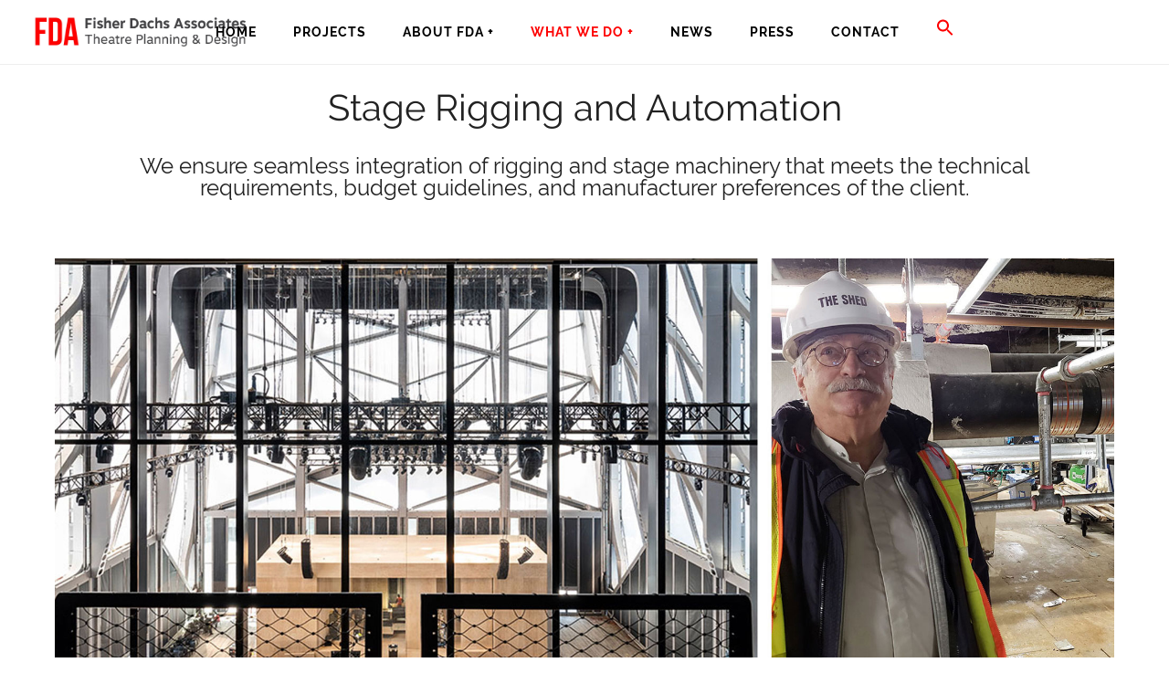

--- FILE ---
content_type: text/html; charset=UTF-8
request_url: https://fda-online.com/stage-rigging-and-machinery/
body_size: 33584
content:
<!doctype html>
<!-- paulirish.com/2008/conditional-stylesheets-vs-css-hacks-answer-neither/ -->
<!--[if lt IE 7]> <html class="no-js lt-ie9 lt-ie8 lt-ie7" lang="en"> <![endif]-->
<!--[if IE 7]>    <html class="no-js lt-ie9 lt-ie8" lang="en"> <![endif]-->
<!--[if IE 8]>    <html class="no-js lt-ie9" lang="en"> <![endif]-->
<!-- Consider adding a manifest.appcache: h5bp.com/d/Offline -->
<!--[if gt IE 8]><!--> 
<html class="no-js" dir="ltr" lang="en-US" prefix="og: https://ogp.me/ns#"> <!--<![endif]-->
<head>
	<meta charset="utf-8">
	<meta http-equiv="X-UA-Compatible" content="IE=edge,chrome=1" >
	<meta name="viewport" content="user-scalable=no, width=device-width, initial-scale=1, maximum-scale=1" />
    <meta name="apple-mobile-web-app-capable" content="yes" />
	    <title>Stage Rigging and Automation - Fisher Dachs Associates</title>
	<style>img:is([sizes="auto" i], [sizes^="auto," i]) { contain-intrinsic-size: 3000px 1500px }</style>
	
		<!-- All in One SEO 4.8.7 - aioseo.com -->
	<meta name="robots" content="max-image-preview:large" />
	<meta name="google-site-verification" content="McrrXKHHtaxo5lTq1dQxdLMzOp_PaKg715kBlp83H7c" />
	<meta name="msvalidate.01" content="McrrXKHHtaxo5lTq1dQxdLMzOp_PaKg715kBlp83H7c" />
	<link rel="canonical" href="https://www.fisherdachs.com/stage-rigging-and-machinery/" />
	<meta name="generator" content="All in One SEO (AIOSEO) 4.8.7" />
		<meta property="og:locale" content="en_US" />
		<meta property="og:site_name" content="Fisher Dachs Associates - Theatre Planning &amp; Design" />
		<meta property="og:type" content="article" />
		<meta property="og:title" content="Stage Rigging and Automation - Fisher Dachs Associates" />
		<meta property="og:url" content="https://www.fisherdachs.com/stage-rigging-and-machinery/" />
		<meta property="og:image" content="https://www.fisherdachs.com/wp-content/uploads/2020/04/TheShed-StageRiggin-Machinery.jpg" />
		<meta property="og:image:secure_url" content="https://www.fisherdachs.com/wp-content/uploads/2020/04/TheShed-StageRiggin-Machinery.jpg" />
		<meta property="og:image:width" content="1200" />
		<meta property="og:image:height" content="750" />
		<meta property="article:published_time" content="2020-03-05T18:34:05+00:00" />
		<meta property="article:modified_time" content="2025-02-11T22:49:45+00:00" />
		<meta property="article:publisher" content="https://facebook.com/fisherdachs" />
		<meta name="twitter:card" content="summary_large_image" />
		<meta name="twitter:site" content="@fisherdachs" />
		<meta name="twitter:title" content="Stage Rigging and Automation - Fisher Dachs Associates" />
		<meta name="twitter:image" content="https://www.fisherdachs.com/wp-content/uploads/2020/04/TheShed-StageRiggin-Machinery.jpg" />
		<script type="application/ld+json" class="aioseo-schema">
			{"@context":"https:\/\/schema.org","@graph":[{"@type":"BreadcrumbList","@id":"https:\/\/www.fisherdachs.com\/stage-rigging-and-machinery\/#breadcrumblist","itemListElement":[{"@type":"ListItem","@id":"https:\/\/www.fisherdachs.com#listItem","position":1,"name":"Home","item":"https:\/\/www.fisherdachs.com","nextItem":{"@type":"ListItem","@id":"https:\/\/www.fisherdachs.com\/stage-rigging-and-machinery\/#listItem","name":"Stage Rigging and Automation"}},{"@type":"ListItem","@id":"https:\/\/www.fisherdachs.com\/stage-rigging-and-machinery\/#listItem","position":2,"name":"Stage Rigging and Automation","previousItem":{"@type":"ListItem","@id":"https:\/\/www.fisherdachs.com#listItem","name":"Home"}}]},{"@type":"Organization","@id":"https:\/\/www.fisherdachs.com\/#organization","name":"Fisher Dachs Associates","description":"Theatre Planning & Design","url":"https:\/\/www.fisherdachs.com\/","telephone":"+12126913020","logo":{"@type":"ImageObject","url":"https:\/\/fisherdachs.com\/wp-content\/uploads\/2021\/09\/site-icon.jpg","@id":"https:\/\/www.fisherdachs.com\/stage-rigging-and-machinery\/#organizationLogo"},"image":{"@id":"https:\/\/www.fisherdachs.com\/stage-rigging-and-machinery\/#organizationLogo"},"sameAs":["https:\/\/facebook.com\/fisherdachs","https:\/\/instagram.com\/fisherdachs","https:\/\/youtube.com\/@fisherdachs","https:\/\/www.linkedin.com\/company\/fisherdachs"]},{"@type":"WebPage","@id":"https:\/\/www.fisherdachs.com\/stage-rigging-and-machinery\/#webpage","url":"https:\/\/www.fisherdachs.com\/stage-rigging-and-machinery\/","name":"Stage Rigging and Automation - Fisher Dachs Associates","inLanguage":"en-US","isPartOf":{"@id":"https:\/\/www.fisherdachs.com\/#website"},"breadcrumb":{"@id":"https:\/\/www.fisherdachs.com\/stage-rigging-and-machinery\/#breadcrumblist"},"image":{"@type":"ImageObject","url":"https:\/\/www.fisherdachs.com\/wp-content\/uploads\/2020\/04\/TheShed-StageRiggin-Machinery.jpg","@id":"https:\/\/www.fisherdachs.com\/stage-rigging-and-machinery\/#mainImage","width":1200,"height":750,"caption":"The Shed NY, New York"},"primaryImageOfPage":{"@id":"https:\/\/www.fisherdachs.com\/stage-rigging-and-machinery\/#mainImage"},"datePublished":"2020-03-05T13:34:05-05:00","dateModified":"2025-02-11T17:49:45-05:00"},{"@type":"WebSite","@id":"https:\/\/www.fisherdachs.com\/#website","url":"https:\/\/www.fisherdachs.com\/","name":"Fisher Dachs Associates","alternateName":"FDA","description":"Theatre Planning & Design","inLanguage":"en-US","publisher":{"@id":"https:\/\/www.fisherdachs.com\/#organization"}}]}
		</script>
		<!-- All in One SEO -->

<!-- Google tag (gtag.js) Consent Mode dataLayer added by Site Kit -->
<script type="text/javascript" id="google_gtagjs-js-consent-mode-data-layer">
/* <![CDATA[ */
window.dataLayer = window.dataLayer || [];function gtag(){dataLayer.push(arguments);}
gtag('consent', 'default', {"ad_personalization":"denied","ad_storage":"denied","ad_user_data":"denied","analytics_storage":"denied","functionality_storage":"denied","security_storage":"denied","personalization_storage":"denied","region":["AT","BE","BG","CH","CY","CZ","DE","DK","EE","ES","FI","FR","GB","GR","HR","HU","IE","IS","IT","LI","LT","LU","LV","MT","NL","NO","PL","PT","RO","SE","SI","SK"],"wait_for_update":500});
window._googlesitekitConsentCategoryMap = {"statistics":["analytics_storage"],"marketing":["ad_storage","ad_user_data","ad_personalization"],"functional":["functionality_storage","security_storage"],"preferences":["personalization_storage"]};
window._googlesitekitConsents = {"ad_personalization":"denied","ad_storage":"denied","ad_user_data":"denied","analytics_storage":"denied","functionality_storage":"denied","security_storage":"denied","personalization_storage":"denied","region":["AT","BE","BG","CH","CY","CZ","DE","DK","EE","ES","FI","FR","GB","GR","HR","HU","IE","IS","IT","LI","LT","LU","LV","MT","NL","NO","PL","PT","RO","SE","SI","SK"],"wait_for_update":500};
/* ]]> */
</script>
<!-- End Google tag (gtag.js) Consent Mode dataLayer added by Site Kit -->
<link rel='dns-prefetch' href='//www.fisherdachs.com' />
<link rel='dns-prefetch' href='//js.hs-scripts.com' />
<link rel='dns-prefetch' href='//www.googletagmanager.com' />
<link rel="alternate" type="application/rss+xml" title="Fisher Dachs Associates &raquo; Feed" href="https://www.fisherdachs.com/feed/" />
<link rel="alternate" type="application/rss+xml" title="Fisher Dachs Associates &raquo; Comments Feed" href="https://www.fisherdachs.com/comments/feed/" />
		<style>
			.lazyload,
			.lazyloading {
				max-width: 100%;
			}
		</style>
					<!-- Global site tag (gtag.js) - Google Analytics v4 -->
			<script async src="https://www.googletagmanager.com/gtag/js?id=G-S4KYZX9B5R"></script>
			<script>
				window.dataLayer = window.dataLayer || [];
				function gtag() { dataLayer.push( arguments ); }
				gtag( 'js', new Date() );
									gtag( 'config', 'G-S4KYZX9B5R' );
							</script>
			<!-- End Google Analytics v4 -->
				<!-- This site uses the Google Analytics by MonsterInsights plugin v9.10.0 - Using Analytics tracking - https://www.monsterinsights.com/ -->
							<script src="//www.googletagmanager.com/gtag/js?id=G-S4KYZX9B5R"  data-cfasync="false" data-wpfc-render="false" type="text/javascript" async></script>
			<script data-cfasync="false" data-wpfc-render="false" type="text/javascript">
				var mi_version = '9.10.0';
				var mi_track_user = true;
				var mi_no_track_reason = '';
								var MonsterInsightsDefaultLocations = {"page_location":"https:\/\/www.fisherdachs.com\/stage-rigging-and-machinery\/"};
								MonsterInsightsDefaultLocations.page_location = window.location.href;
								if ( typeof MonsterInsightsPrivacyGuardFilter === 'function' ) {
					var MonsterInsightsLocations = (typeof MonsterInsightsExcludeQuery === 'object') ? MonsterInsightsPrivacyGuardFilter( MonsterInsightsExcludeQuery ) : MonsterInsightsPrivacyGuardFilter( MonsterInsightsDefaultLocations );
				} else {
					var MonsterInsightsLocations = (typeof MonsterInsightsExcludeQuery === 'object') ? MonsterInsightsExcludeQuery : MonsterInsightsDefaultLocations;
				}

								var disableStrs = [
										'ga-disable-G-S4KYZX9B5R',
									];

				/* Function to detect opted out users */
				function __gtagTrackerIsOptedOut() {
					for (var index = 0; index < disableStrs.length; index++) {
						if (document.cookie.indexOf(disableStrs[index] + '=true') > -1) {
							return true;
						}
					}

					return false;
				}

				/* Disable tracking if the opt-out cookie exists. */
				if (__gtagTrackerIsOptedOut()) {
					for (var index = 0; index < disableStrs.length; index++) {
						window[disableStrs[index]] = true;
					}
				}

				/* Opt-out function */
				function __gtagTrackerOptout() {
					for (var index = 0; index < disableStrs.length; index++) {
						document.cookie = disableStrs[index] + '=true; expires=Thu, 31 Dec 2099 23:59:59 UTC; path=/';
						window[disableStrs[index]] = true;
					}
				}

				if ('undefined' === typeof gaOptout) {
					function gaOptout() {
						__gtagTrackerOptout();
					}
				}
								window.dataLayer = window.dataLayer || [];

				window.MonsterInsightsDualTracker = {
					helpers: {},
					trackers: {},
				};
				if (mi_track_user) {
					function __gtagDataLayer() {
						dataLayer.push(arguments);
					}

					function __gtagTracker(type, name, parameters) {
						if (!parameters) {
							parameters = {};
						}

						if (parameters.send_to) {
							__gtagDataLayer.apply(null, arguments);
							return;
						}

						if (type === 'event') {
														parameters.send_to = monsterinsights_frontend.v4_id;
							var hookName = name;
							if (typeof parameters['event_category'] !== 'undefined') {
								hookName = parameters['event_category'] + ':' + name;
							}

							if (typeof MonsterInsightsDualTracker.trackers[hookName] !== 'undefined') {
								MonsterInsightsDualTracker.trackers[hookName](parameters);
							} else {
								__gtagDataLayer('event', name, parameters);
							}
							
						} else {
							__gtagDataLayer.apply(null, arguments);
						}
					}

					__gtagTracker('js', new Date());
					__gtagTracker('set', {
						'developer_id.dZGIzZG': true,
											});
					if ( MonsterInsightsLocations.page_location ) {
						__gtagTracker('set', MonsterInsightsLocations);
					}
										__gtagTracker('config', 'G-S4KYZX9B5R', {"forceSSL":"true","link_attribution":"true"} );
										window.gtag = __gtagTracker;										(function () {
						/* https://developers.google.com/analytics/devguides/collection/analyticsjs/ */
						/* ga and __gaTracker compatibility shim. */
						var noopfn = function () {
							return null;
						};
						var newtracker = function () {
							return new Tracker();
						};
						var Tracker = function () {
							return null;
						};
						var p = Tracker.prototype;
						p.get = noopfn;
						p.set = noopfn;
						p.send = function () {
							var args = Array.prototype.slice.call(arguments);
							args.unshift('send');
							__gaTracker.apply(null, args);
						};
						var __gaTracker = function () {
							var len = arguments.length;
							if (len === 0) {
								return;
							}
							var f = arguments[len - 1];
							if (typeof f !== 'object' || f === null || typeof f.hitCallback !== 'function') {
								if ('send' === arguments[0]) {
									var hitConverted, hitObject = false, action;
									if ('event' === arguments[1]) {
										if ('undefined' !== typeof arguments[3]) {
											hitObject = {
												'eventAction': arguments[3],
												'eventCategory': arguments[2],
												'eventLabel': arguments[4],
												'value': arguments[5] ? arguments[5] : 1,
											}
										}
									}
									if ('pageview' === arguments[1]) {
										if ('undefined' !== typeof arguments[2]) {
											hitObject = {
												'eventAction': 'page_view',
												'page_path': arguments[2],
											}
										}
									}
									if (typeof arguments[2] === 'object') {
										hitObject = arguments[2];
									}
									if (typeof arguments[5] === 'object') {
										Object.assign(hitObject, arguments[5]);
									}
									if ('undefined' !== typeof arguments[1].hitType) {
										hitObject = arguments[1];
										if ('pageview' === hitObject.hitType) {
											hitObject.eventAction = 'page_view';
										}
									}
									if (hitObject) {
										action = 'timing' === arguments[1].hitType ? 'timing_complete' : hitObject.eventAction;
										hitConverted = mapArgs(hitObject);
										__gtagTracker('event', action, hitConverted);
									}
								}
								return;
							}

							function mapArgs(args) {
								var arg, hit = {};
								var gaMap = {
									'eventCategory': 'event_category',
									'eventAction': 'event_action',
									'eventLabel': 'event_label',
									'eventValue': 'event_value',
									'nonInteraction': 'non_interaction',
									'timingCategory': 'event_category',
									'timingVar': 'name',
									'timingValue': 'value',
									'timingLabel': 'event_label',
									'page': 'page_path',
									'location': 'page_location',
									'title': 'page_title',
									'referrer' : 'page_referrer',
								};
								for (arg in args) {
																		if (!(!args.hasOwnProperty(arg) || !gaMap.hasOwnProperty(arg))) {
										hit[gaMap[arg]] = args[arg];
									} else {
										hit[arg] = args[arg];
									}
								}
								return hit;
							}

							try {
								f.hitCallback();
							} catch (ex) {
							}
						};
						__gaTracker.create = newtracker;
						__gaTracker.getByName = newtracker;
						__gaTracker.getAll = function () {
							return [];
						};
						__gaTracker.remove = noopfn;
						__gaTracker.loaded = true;
						window['__gaTracker'] = __gaTracker;
					})();
									} else {
										console.log("");
					(function () {
						function __gtagTracker() {
							return null;
						}

						window['__gtagTracker'] = __gtagTracker;
						window['gtag'] = __gtagTracker;
					})();
									}
			</script>
							<!-- / Google Analytics by MonsterInsights -->
		<script type="text/javascript">
/* <![CDATA[ */
window._wpemojiSettings = {"baseUrl":"https:\/\/s.w.org\/images\/core\/emoji\/16.0.1\/72x72\/","ext":".png","svgUrl":"https:\/\/s.w.org\/images\/core\/emoji\/16.0.1\/svg\/","svgExt":".svg","source":{"concatemoji":"https:\/\/www.fisherdachs.com\/wp-includes\/js\/wp-emoji-release.min.js?ver=6.8.3"}};
/*! This file is auto-generated */
!function(s,n){var o,i,e;function c(e){try{var t={supportTests:e,timestamp:(new Date).valueOf()};sessionStorage.setItem(o,JSON.stringify(t))}catch(e){}}function p(e,t,n){e.clearRect(0,0,e.canvas.width,e.canvas.height),e.fillText(t,0,0);var t=new Uint32Array(e.getImageData(0,0,e.canvas.width,e.canvas.height).data),a=(e.clearRect(0,0,e.canvas.width,e.canvas.height),e.fillText(n,0,0),new Uint32Array(e.getImageData(0,0,e.canvas.width,e.canvas.height).data));return t.every(function(e,t){return e===a[t]})}function u(e,t){e.clearRect(0,0,e.canvas.width,e.canvas.height),e.fillText(t,0,0);for(var n=e.getImageData(16,16,1,1),a=0;a<n.data.length;a++)if(0!==n.data[a])return!1;return!0}function f(e,t,n,a){switch(t){case"flag":return n(e,"\ud83c\udff3\ufe0f\u200d\u26a7\ufe0f","\ud83c\udff3\ufe0f\u200b\u26a7\ufe0f")?!1:!n(e,"\ud83c\udde8\ud83c\uddf6","\ud83c\udde8\u200b\ud83c\uddf6")&&!n(e,"\ud83c\udff4\udb40\udc67\udb40\udc62\udb40\udc65\udb40\udc6e\udb40\udc67\udb40\udc7f","\ud83c\udff4\u200b\udb40\udc67\u200b\udb40\udc62\u200b\udb40\udc65\u200b\udb40\udc6e\u200b\udb40\udc67\u200b\udb40\udc7f");case"emoji":return!a(e,"\ud83e\udedf")}return!1}function g(e,t,n,a){var r="undefined"!=typeof WorkerGlobalScope&&self instanceof WorkerGlobalScope?new OffscreenCanvas(300,150):s.createElement("canvas"),o=r.getContext("2d",{willReadFrequently:!0}),i=(o.textBaseline="top",o.font="600 32px Arial",{});return e.forEach(function(e){i[e]=t(o,e,n,a)}),i}function t(e){var t=s.createElement("script");t.src=e,t.defer=!0,s.head.appendChild(t)}"undefined"!=typeof Promise&&(o="wpEmojiSettingsSupports",i=["flag","emoji"],n.supports={everything:!0,everythingExceptFlag:!0},e=new Promise(function(e){s.addEventListener("DOMContentLoaded",e,{once:!0})}),new Promise(function(t){var n=function(){try{var e=JSON.parse(sessionStorage.getItem(o));if("object"==typeof e&&"number"==typeof e.timestamp&&(new Date).valueOf()<e.timestamp+604800&&"object"==typeof e.supportTests)return e.supportTests}catch(e){}return null}();if(!n){if("undefined"!=typeof Worker&&"undefined"!=typeof OffscreenCanvas&&"undefined"!=typeof URL&&URL.createObjectURL&&"undefined"!=typeof Blob)try{var e="postMessage("+g.toString()+"("+[JSON.stringify(i),f.toString(),p.toString(),u.toString()].join(",")+"));",a=new Blob([e],{type:"text/javascript"}),r=new Worker(URL.createObjectURL(a),{name:"wpTestEmojiSupports"});return void(r.onmessage=function(e){c(n=e.data),r.terminate(),t(n)})}catch(e){}c(n=g(i,f,p,u))}t(n)}).then(function(e){for(var t in e)n.supports[t]=e[t],n.supports.everything=n.supports.everything&&n.supports[t],"flag"!==t&&(n.supports.everythingExceptFlag=n.supports.everythingExceptFlag&&n.supports[t]);n.supports.everythingExceptFlag=n.supports.everythingExceptFlag&&!n.supports.flag,n.DOMReady=!1,n.readyCallback=function(){n.DOMReady=!0}}).then(function(){return e}).then(function(){var e;n.supports.everything||(n.readyCallback(),(e=n.source||{}).concatemoji?t(e.concatemoji):e.wpemoji&&e.twemoji&&(t(e.twemoji),t(e.wpemoji)))}))}((window,document),window._wpemojiSettings);
/* ]]> */
</script>
<link rel='stylesheet' id='wpra-lightbox-css' href='https://www.fisherdachs.com/wp-content/plugins/wp-rss-aggregator/core/css/jquery-colorbox.css?ver=1.4.33' type='text/css' media='all' />
<style id='wp-emoji-styles-inline-css' type='text/css'>

	img.wp-smiley, img.emoji {
		display: inline !important;
		border: none !important;
		box-shadow: none !important;
		height: 1em !important;
		width: 1em !important;
		margin: 0 0.07em !important;
		vertical-align: -0.1em !important;
		background: none !important;
		padding: 0 !important;
	}
</style>
<link rel='stylesheet' id='wp-block-library-css' href='https://www.fisherdachs.com/wp-includes/css/dist/block-library/style.min.css?ver=6.8.3' type='text/css' media='all' />
<style id='classic-theme-styles-inline-css' type='text/css'>
/*! This file is auto-generated */
.wp-block-button__link{color:#fff;background-color:#32373c;border-radius:9999px;box-shadow:none;text-decoration:none;padding:calc(.667em + 2px) calc(1.333em + 2px);font-size:1.125em}.wp-block-file__button{background:#32373c;color:#fff;text-decoration:none}
</style>
<link rel='stylesheet' id='wpra-displays-css' href='https://www.fisherdachs.com/wp-content/plugins/wp-rss-aggregator/core/css/displays.css?ver=5.0.2' type='text/css' media='all' />
<link rel='stylesheet' id='wpra-et-layout-css-css' href='https://www.fisherdachs.com/wp-content/plugins/wp-rss-aggregator-premium//basic/css/et-layout.css?ver=5.0.2' type='text/css' media='all' />
<link rel='stylesheet' id='wpra-grid-layout-css-css' href='https://www.fisherdachs.com/wp-content/plugins/wp-rss-aggregator-premium//basic/css/grid-layout.css?ver=5.0.2' type='text/css' media='all' />
<style id='global-styles-inline-css' type='text/css'>
:root{--wp--preset--aspect-ratio--square: 1;--wp--preset--aspect-ratio--4-3: 4/3;--wp--preset--aspect-ratio--3-4: 3/4;--wp--preset--aspect-ratio--3-2: 3/2;--wp--preset--aspect-ratio--2-3: 2/3;--wp--preset--aspect-ratio--16-9: 16/9;--wp--preset--aspect-ratio--9-16: 9/16;--wp--preset--color--black: #000000;--wp--preset--color--cyan-bluish-gray: #abb8c3;--wp--preset--color--white: #ffffff;--wp--preset--color--pale-pink: #f78da7;--wp--preset--color--vivid-red: #cf2e2e;--wp--preset--color--luminous-vivid-orange: #ff6900;--wp--preset--color--luminous-vivid-amber: #fcb900;--wp--preset--color--light-green-cyan: #7bdcb5;--wp--preset--color--vivid-green-cyan: #00d084;--wp--preset--color--pale-cyan-blue: #8ed1fc;--wp--preset--color--vivid-cyan-blue: #0693e3;--wp--preset--color--vivid-purple: #9b51e0;--wp--preset--gradient--vivid-cyan-blue-to-vivid-purple: linear-gradient(135deg,rgba(6,147,227,1) 0%,rgb(155,81,224) 100%);--wp--preset--gradient--light-green-cyan-to-vivid-green-cyan: linear-gradient(135deg,rgb(122,220,180) 0%,rgb(0,208,130) 100%);--wp--preset--gradient--luminous-vivid-amber-to-luminous-vivid-orange: linear-gradient(135deg,rgba(252,185,0,1) 0%,rgba(255,105,0,1) 100%);--wp--preset--gradient--luminous-vivid-orange-to-vivid-red: linear-gradient(135deg,rgba(255,105,0,1) 0%,rgb(207,46,46) 100%);--wp--preset--gradient--very-light-gray-to-cyan-bluish-gray: linear-gradient(135deg,rgb(238,238,238) 0%,rgb(169,184,195) 100%);--wp--preset--gradient--cool-to-warm-spectrum: linear-gradient(135deg,rgb(74,234,220) 0%,rgb(151,120,209) 20%,rgb(207,42,186) 40%,rgb(238,44,130) 60%,rgb(251,105,98) 80%,rgb(254,248,76) 100%);--wp--preset--gradient--blush-light-purple: linear-gradient(135deg,rgb(255,206,236) 0%,rgb(152,150,240) 100%);--wp--preset--gradient--blush-bordeaux: linear-gradient(135deg,rgb(254,205,165) 0%,rgb(254,45,45) 50%,rgb(107,0,62) 100%);--wp--preset--gradient--luminous-dusk: linear-gradient(135deg,rgb(255,203,112) 0%,rgb(199,81,192) 50%,rgb(65,88,208) 100%);--wp--preset--gradient--pale-ocean: linear-gradient(135deg,rgb(255,245,203) 0%,rgb(182,227,212) 50%,rgb(51,167,181) 100%);--wp--preset--gradient--electric-grass: linear-gradient(135deg,rgb(202,248,128) 0%,rgb(113,206,126) 100%);--wp--preset--gradient--midnight: linear-gradient(135deg,rgb(2,3,129) 0%,rgb(40,116,252) 100%);--wp--preset--font-size--small: 13px;--wp--preset--font-size--medium: 20px;--wp--preset--font-size--large: 36px;--wp--preset--font-size--x-large: 42px;--wp--preset--spacing--20: 0.44rem;--wp--preset--spacing--30: 0.67rem;--wp--preset--spacing--40: 1rem;--wp--preset--spacing--50: 1.5rem;--wp--preset--spacing--60: 2.25rem;--wp--preset--spacing--70: 3.38rem;--wp--preset--spacing--80: 5.06rem;--wp--preset--shadow--natural: 6px 6px 9px rgba(0, 0, 0, 0.2);--wp--preset--shadow--deep: 12px 12px 50px rgba(0, 0, 0, 0.4);--wp--preset--shadow--sharp: 6px 6px 0px rgba(0, 0, 0, 0.2);--wp--preset--shadow--outlined: 6px 6px 0px -3px rgba(255, 255, 255, 1), 6px 6px rgba(0, 0, 0, 1);--wp--preset--shadow--crisp: 6px 6px 0px rgba(0, 0, 0, 1);}:where(.is-layout-flex){gap: 0.5em;}:where(.is-layout-grid){gap: 0.5em;}body .is-layout-flex{display: flex;}.is-layout-flex{flex-wrap: wrap;align-items: center;}.is-layout-flex > :is(*, div){margin: 0;}body .is-layout-grid{display: grid;}.is-layout-grid > :is(*, div){margin: 0;}:where(.wp-block-columns.is-layout-flex){gap: 2em;}:where(.wp-block-columns.is-layout-grid){gap: 2em;}:where(.wp-block-post-template.is-layout-flex){gap: 1.25em;}:where(.wp-block-post-template.is-layout-grid){gap: 1.25em;}.has-black-color{color: var(--wp--preset--color--black) !important;}.has-cyan-bluish-gray-color{color: var(--wp--preset--color--cyan-bluish-gray) !important;}.has-white-color{color: var(--wp--preset--color--white) !important;}.has-pale-pink-color{color: var(--wp--preset--color--pale-pink) !important;}.has-vivid-red-color{color: var(--wp--preset--color--vivid-red) !important;}.has-luminous-vivid-orange-color{color: var(--wp--preset--color--luminous-vivid-orange) !important;}.has-luminous-vivid-amber-color{color: var(--wp--preset--color--luminous-vivid-amber) !important;}.has-light-green-cyan-color{color: var(--wp--preset--color--light-green-cyan) !important;}.has-vivid-green-cyan-color{color: var(--wp--preset--color--vivid-green-cyan) !important;}.has-pale-cyan-blue-color{color: var(--wp--preset--color--pale-cyan-blue) !important;}.has-vivid-cyan-blue-color{color: var(--wp--preset--color--vivid-cyan-blue) !important;}.has-vivid-purple-color{color: var(--wp--preset--color--vivid-purple) !important;}.has-black-background-color{background-color: var(--wp--preset--color--black) !important;}.has-cyan-bluish-gray-background-color{background-color: var(--wp--preset--color--cyan-bluish-gray) !important;}.has-white-background-color{background-color: var(--wp--preset--color--white) !important;}.has-pale-pink-background-color{background-color: var(--wp--preset--color--pale-pink) !important;}.has-vivid-red-background-color{background-color: var(--wp--preset--color--vivid-red) !important;}.has-luminous-vivid-orange-background-color{background-color: var(--wp--preset--color--luminous-vivid-orange) !important;}.has-luminous-vivid-amber-background-color{background-color: var(--wp--preset--color--luminous-vivid-amber) !important;}.has-light-green-cyan-background-color{background-color: var(--wp--preset--color--light-green-cyan) !important;}.has-vivid-green-cyan-background-color{background-color: var(--wp--preset--color--vivid-green-cyan) !important;}.has-pale-cyan-blue-background-color{background-color: var(--wp--preset--color--pale-cyan-blue) !important;}.has-vivid-cyan-blue-background-color{background-color: var(--wp--preset--color--vivid-cyan-blue) !important;}.has-vivid-purple-background-color{background-color: var(--wp--preset--color--vivid-purple) !important;}.has-black-border-color{border-color: var(--wp--preset--color--black) !important;}.has-cyan-bluish-gray-border-color{border-color: var(--wp--preset--color--cyan-bluish-gray) !important;}.has-white-border-color{border-color: var(--wp--preset--color--white) !important;}.has-pale-pink-border-color{border-color: var(--wp--preset--color--pale-pink) !important;}.has-vivid-red-border-color{border-color: var(--wp--preset--color--vivid-red) !important;}.has-luminous-vivid-orange-border-color{border-color: var(--wp--preset--color--luminous-vivid-orange) !important;}.has-luminous-vivid-amber-border-color{border-color: var(--wp--preset--color--luminous-vivid-amber) !important;}.has-light-green-cyan-border-color{border-color: var(--wp--preset--color--light-green-cyan) !important;}.has-vivid-green-cyan-border-color{border-color: var(--wp--preset--color--vivid-green-cyan) !important;}.has-pale-cyan-blue-border-color{border-color: var(--wp--preset--color--pale-cyan-blue) !important;}.has-vivid-cyan-blue-border-color{border-color: var(--wp--preset--color--vivid-cyan-blue) !important;}.has-vivid-purple-border-color{border-color: var(--wp--preset--color--vivid-purple) !important;}.has-vivid-cyan-blue-to-vivid-purple-gradient-background{background: var(--wp--preset--gradient--vivid-cyan-blue-to-vivid-purple) !important;}.has-light-green-cyan-to-vivid-green-cyan-gradient-background{background: var(--wp--preset--gradient--light-green-cyan-to-vivid-green-cyan) !important;}.has-luminous-vivid-amber-to-luminous-vivid-orange-gradient-background{background: var(--wp--preset--gradient--luminous-vivid-amber-to-luminous-vivid-orange) !important;}.has-luminous-vivid-orange-to-vivid-red-gradient-background{background: var(--wp--preset--gradient--luminous-vivid-orange-to-vivid-red) !important;}.has-very-light-gray-to-cyan-bluish-gray-gradient-background{background: var(--wp--preset--gradient--very-light-gray-to-cyan-bluish-gray) !important;}.has-cool-to-warm-spectrum-gradient-background{background: var(--wp--preset--gradient--cool-to-warm-spectrum) !important;}.has-blush-light-purple-gradient-background{background: var(--wp--preset--gradient--blush-light-purple) !important;}.has-blush-bordeaux-gradient-background{background: var(--wp--preset--gradient--blush-bordeaux) !important;}.has-luminous-dusk-gradient-background{background: var(--wp--preset--gradient--luminous-dusk) !important;}.has-pale-ocean-gradient-background{background: var(--wp--preset--gradient--pale-ocean) !important;}.has-electric-grass-gradient-background{background: var(--wp--preset--gradient--electric-grass) !important;}.has-midnight-gradient-background{background: var(--wp--preset--gradient--midnight) !important;}.has-small-font-size{font-size: var(--wp--preset--font-size--small) !important;}.has-medium-font-size{font-size: var(--wp--preset--font-size--medium) !important;}.has-large-font-size{font-size: var(--wp--preset--font-size--large) !important;}.has-x-large-font-size{font-size: var(--wp--preset--font-size--x-large) !important;}
:where(.wp-block-post-template.is-layout-flex){gap: 1.25em;}:where(.wp-block-post-template.is-layout-grid){gap: 1.25em;}
:where(.wp-block-columns.is-layout-flex){gap: 2em;}:where(.wp-block-columns.is-layout-grid){gap: 2em;}
:root :where(.wp-block-pullquote){font-size: 1.5em;line-height: 1.6;}
</style>
<link rel='stylesheet' id='gdprmagnificpopup-css' href='https://www.fisherdachs.com/wp-content/plugins/be-gdpr/public/css/magnific-popup.css?ver=1.1.6' type='text/css' media='all' />
<link rel='stylesheet' id='be-gdpr-css' href='https://www.fisherdachs.com/wp-content/plugins/be-gdpr/public/css/be-gdpr-public.css?ver=1.1.6' type='text/css' media='all' />
<link rel='stylesheet' id='be-slider-css' href='https://www.fisherdachs.com/wp-content/plugins/oshine-modules/public/css/be-slider.css?ver=6.8.3' type='text/css' media='all' />
<link rel='stylesheet' id='oshine-modules-css' href='https://www.fisherdachs.com/wp-content/plugins/oshine-modules/public/css/oshine-modules.css?ver=3.2' type='text/css' media='all' />
<link rel='stylesheet' id='typehub-css' href='https://www.fisherdachs.com/wp-content/plugins/tatsu/includes/typehub/public/css/typehub-public.css?ver=2.0.6' type='text/css' media='all' />
<link rel='stylesheet' id='google-fonts-css' href='https://www.fisherdachs.com/wp-content/uploads/typehub/google-fonts.css?ver=2.0.6' type='text/css' media='all' />
<link rel='stylesheet' id='tatsu-main-css' href='https://www.fisherdachs.com/wp-content/plugins/tatsu/public/css/tatsu.min.css?ver=3.5.3' type='text/css' media='all' />
<link rel='stylesheet' id='oshine_icons-css' href='https://www.fisherdachs.com/wp-content/themes/oshin/fonts/icomoon/style.css?ver=7.2.6' type='text/css' media='all' />
<link rel='stylesheet' id='font_awesome-css' href='https://www.fisherdachs.com/wp-content/plugins/tatsu/includes/icons/font_awesome/font-awesome.css?ver=6.8.3' type='text/css' media='all' />
<link rel='stylesheet' id='font_awesome_brands-css' href='https://www.fisherdachs.com/wp-content/plugins/tatsu/includes/icons/font_awesome/brands.css?ver=6.8.3' type='text/css' media='all' />
<link rel='stylesheet' id='tatsu_icons-css' href='https://www.fisherdachs.com/wp-content/plugins/tatsu/includes/icons/tatsu_icons/tatsu-icons.css?ver=6.8.3' type='text/css' media='all' />
<link rel='stylesheet' id='ivory-search-styles-css' href='https://www.fisherdachs.com/wp-content/plugins/add-search-to-menu/public/css/ivory-search.min.css?ver=5.5.11' type='text/css' media='all' />
<link rel='stylesheet' id='be-themes-bb-press-css-css' href='https://www.fisherdachs.com/wp-content/themes/oshin/bb-press/bb-press.css?ver=6.8.3' type='text/css' media='all' />
<link rel='stylesheet' id='be-style-main-css-css' href='https://www.fisherdachs.com/wp-content/themes/oshin/css/main.css?ver=7.2.6' type='text/css' media='all' />
<link rel='stylesheet' id='be-style-top-header-css' href='https://www.fisherdachs.com/wp-content/themes/oshin/css/headers/top-header.css?ver=7.2.6' type='text/css' media='all' />
<link rel='stylesheet' id='be-style-responsive-header-css' href='https://www.fisherdachs.com/wp-content/themes/oshin/css/headers/responsive-header.css?ver=7.2.6' type='text/css' media='all' />
<link rel='stylesheet' id='be-style-multilevel-menu-css' href='https://www.fisherdachs.com/wp-content/themes/oshin/css/headers/multilevel-menu.css?ver=7.2.6' type='text/css' media='all' />
<link rel='stylesheet' id='be-themes-layout-css' href='https://www.fisherdachs.com/wp-content/themes/oshin/css/layout.css?ver=7.2.6' type='text/css' media='all' />
<link rel='stylesheet' id='magnific-popup-css' href='https://www.fisherdachs.com/wp-content/themes/oshin/css/vendor/magnific-popup.css?ver=6.8.3' type='text/css' media='all' />
<link rel='stylesheet' id='scrollbar-css' href='https://www.fisherdachs.com/wp-content/themes/oshin/css/vendor/scrollbar.css?ver=6.8.3' type='text/css' media='all' />
<link rel='stylesheet' id='flickity-css' href='https://www.fisherdachs.com/wp-content/themes/oshin/css/vendor/flickity.css?ver=6.8.3' type='text/css' media='all' />
<link rel='stylesheet' id='be-custom-fonts-css' href='https://www.fisherdachs.com/wp-content/themes/oshin/fonts/fonts.css?ver=7.2.6' type='text/css' media='all' />
<link rel='stylesheet' id='be-style-css-css' href='https://www.fisherdachs.com/wp-content/themes/oshin/style.css?ver=7.2.6' type='text/css' media='all' />
<link rel='stylesheet' id='simple-social-icons-font-css' href='https://www.fisherdachs.com/wp-content/plugins/simple-social-icons/css/style.css?ver=3.0.2' type='text/css' media='all' />
<link rel='stylesheet' id='msl-main-css' href='https://www.fisherdachs.com/wp-content/plugins/master-slider/public/assets/css/masterslider.main.css?ver=3.11.0' type='text/css' media='all' />
<link rel='stylesheet' id='msl-custom-css' href='https://www.fisherdachs.com/wp-content/uploads/master-slider/custom.css?ver=32.4' type='text/css' media='all' />
<script type="text/javascript" src="https://www.fisherdachs.com/wp-includes/js/jquery/jquery.min.js?ver=3.7.1" id="jquery-core-js"></script>
<script type="text/javascript" src="https://www.fisherdachs.com/wp-includes/js/jquery/jquery-migrate.min.js?ver=3.4.1" id="jquery-migrate-js"></script>
<script type="text/javascript" id="be-gdpr-js-extra">
/* <![CDATA[ */
var beGdprConcerns = {"youtube":{"label":"Youtube","description":"Consent to display content from YouTube.","required":false},"vimeo":{"label":"Vimeo","description":"Consent to display content from Vimeo.","required":false},"gmaps":{"label":"Google Maps","description":"Consent to display content from Google Maps.","required":false}};
/* ]]> */
</script>
<script type="text/javascript" src="https://www.fisherdachs.com/wp-content/plugins/be-gdpr/public/js/be-gdpr-public.js?ver=1.1.6" id="be-gdpr-js"></script>
<script type="text/javascript" src="https://www.fisherdachs.com/wp-content/plugins/google-analytics-for-wordpress/assets/js/frontend-gtag.min.js?ver=9.10.0" id="monsterinsights-frontend-script-js" async="async" data-wp-strategy="async"></script>
<script data-cfasync="false" data-wpfc-render="false" type="text/javascript" id='monsterinsights-frontend-script-js-extra'>/* <![CDATA[ */
var monsterinsights_frontend = {"js_events_tracking":"true","download_extensions":"doc,pdf,ppt,zip,xls,docx,pptx,xlsx","inbound_paths":"[{\"path\":\"\\\/go\\\/\",\"label\":\"affiliate\"},{\"path\":\"\\\/recommend\\\/\",\"label\":\"affiliate\"}]","home_url":"https:\/\/www.fisherdachs.com","hash_tracking":"false","v4_id":"G-S4KYZX9B5R"};/* ]]> */
</script>
<script type="text/javascript" src="//www.fisherdachs.com/wp-content/plugins/revslider/sr6/assets/js/rbtools.min.js?ver=6.7.37" id="tp-tools-js"></script>
<script type="text/javascript" src="//www.fisherdachs.com/wp-content/plugins/revslider/sr6/assets/js/rs6.min.js?ver=6.7.37" id="revmin-js"></script>
<script type="text/javascript" src="https://www.fisherdachs.com/wp-content/plugins/tatsu/includes/typehub/public/js/webfont.min.js?ver=6.8.3" id="webfontloader-js"></script>
<script type="text/javascript" src="https://www.fisherdachs.com/wp-content/themes/oshin/js/vendor/modernizr.js?ver=6.8.3" id="modernizr-js"></script>

<!-- Google tag (gtag.js) snippet added by Site Kit -->
<!-- Google Analytics snippet added by Site Kit -->
<script type="text/javascript" src="https://www.googletagmanager.com/gtag/js?id=G-S4KYZX9B5R" id="google_gtagjs-js" async></script>
<script type="text/javascript" id="google_gtagjs-js-after">
/* <![CDATA[ */
window.dataLayer = window.dataLayer || [];function gtag(){dataLayer.push(arguments);}
gtag("set","linker",{"domains":["www.fisherdachs.com"]});
gtag("js", new Date());
gtag("set", "developer_id.dZTNiMT", true);
gtag("config", "G-S4KYZX9B5R");
/* ]]> */
</script>
<link rel="https://api.w.org/" href="https://www.fisherdachs.com/wp-json/" /><link rel="alternate" title="JSON" type="application/json" href="https://www.fisherdachs.com/wp-json/wp/v2/pages/4729" /><link rel="EditURI" type="application/rsd+xml" title="RSD" href="https://www.fisherdachs.com/xmlrpc.php?rsd" />
<link rel='shortlink' href='https://www.fisherdachs.com/?p=4729' />
<link rel="alternate" title="oEmbed (JSON)" type="application/json+oembed" href="https://www.fisherdachs.com/wp-json/oembed/1.0/embed?url=https%3A%2F%2Fwww.fisherdachs.com%2Fstage-rigging-and-machinery%2F" />
<link rel="alternate" title="oEmbed (XML)" type="text/xml+oembed" href="https://www.fisherdachs.com/wp-json/oembed/1.0/embed?url=https%3A%2F%2Fwww.fisherdachs.com%2Fstage-rigging-and-machinery%2F&#038;format=xml" />
<meta name="generator" content="Site Kit by Google 1.161.0" />			<!-- DO NOT COPY THIS SNIPPET! Start of Page Analytics Tracking for HubSpot WordPress plugin v11.3.21-->
			<script class="hsq-set-content-id" data-content-id="standard-page">
				var _hsq = _hsq || [];
				_hsq.push(["setContentType", "standard-page"]);
			</script>
			<!-- DO NOT COPY THIS SNIPPET! End of Page Analytics Tracking for HubSpot WordPress plugin -->
			<script>var ms_grabbing_curosr = 'https://www.fisherdachs.com/wp-content/plugins/master-slider/public/assets/css/common/grabbing.cur', ms_grab_curosr = 'https://www.fisherdachs.com/wp-content/plugins/master-slider/public/assets/css/common/grab.cur';</script>
<meta name="generator" content="MasterSlider 3.11.0 - Responsive Touch Image Slider | avt.li/msf" />
<script id="wpcp_disable_selection" type="text/javascript">
var image_save_msg='You are not allowed to save images!';
	var no_menu_msg='Context Menu disabled!';
	var smessage = "Content is protected. Please reach out to rhackman@fda-online.com for any materials needed. Thank you";

function disableEnterKey(e)
{
	var elemtype = e.target.tagName;
	
	elemtype = elemtype.toUpperCase();
	
	if (elemtype == "TEXT" || elemtype == "TEXTAREA" || elemtype == "INPUT" || elemtype == "PASSWORD" || elemtype == "SELECT" || elemtype == "OPTION" || elemtype == "EMBED")
	{
		elemtype = 'TEXT';
	}
	
	if (e.ctrlKey){
     var key;
     if(window.event)
          key = window.event.keyCode;     //IE
     else
          key = e.which;     //firefox (97)
    //if (key != 17) alert(key);
     if (elemtype!= 'TEXT' && (key == 97 || key == 65 || key == 67 || key == 99 || key == 88 || key == 120 || key == 26 || key == 85  || key == 86 || key == 83 || key == 43 || key == 73))
     {
		if(wccp_free_iscontenteditable(e)) return true;
		show_wpcp_message('You are not allowed to copy content or view source');
		return false;
     }else
     	return true;
     }
}


/*For contenteditable tags*/
function wccp_free_iscontenteditable(e)
{
	var e = e || window.event; // also there is no e.target property in IE. instead IE uses window.event.srcElement
  	
	var target = e.target || e.srcElement;

	var elemtype = e.target.nodeName;
	
	elemtype = elemtype.toUpperCase();
	
	var iscontenteditable = "false";
		
	if(typeof target.getAttribute!="undefined" ) iscontenteditable = target.getAttribute("contenteditable"); // Return true or false as string
	
	var iscontenteditable2 = false;
	
	if(typeof target.isContentEditable!="undefined" ) iscontenteditable2 = target.isContentEditable; // Return true or false as boolean

	if(target.parentElement.isContentEditable) iscontenteditable2 = true;
	
	if (iscontenteditable == "true" || iscontenteditable2 == true)
	{
		if(typeof target.style!="undefined" ) target.style.cursor = "text";
		
		return true;
	}
}

////////////////////////////////////
function disable_copy(e)
{	
	var e = e || window.event; // also there is no e.target property in IE. instead IE uses window.event.srcElement
	
	var elemtype = e.target.tagName;
	
	elemtype = elemtype.toUpperCase();
	
	if (elemtype == "TEXT" || elemtype == "TEXTAREA" || elemtype == "INPUT" || elemtype == "PASSWORD" || elemtype == "SELECT" || elemtype == "OPTION" || elemtype == "EMBED")
	{
		elemtype = 'TEXT';
	}
	
	if(wccp_free_iscontenteditable(e)) return true;
	
	var isSafari = /Safari/.test(navigator.userAgent) && /Apple Computer/.test(navigator.vendor);
	
	var checker_IMG = '';
	if (elemtype == "IMG" && checker_IMG == 'checked' && e.detail >= 2) {show_wpcp_message(alertMsg_IMG);return false;}
	if (elemtype != "TEXT")
	{
		if (smessage !== "" && e.detail == 2)
			show_wpcp_message(smessage);
		
		if (isSafari)
			return true;
		else
			return false;
	}	
}

//////////////////////////////////////////
function disable_copy_ie()
{
	var e = e || window.event;
	var elemtype = window.event.srcElement.nodeName;
	elemtype = elemtype.toUpperCase();
	if(wccp_free_iscontenteditable(e)) return true;
	if (elemtype == "IMG") {show_wpcp_message(alertMsg_IMG);return false;}
	if (elemtype != "TEXT" && elemtype != "TEXTAREA" && elemtype != "INPUT" && elemtype != "PASSWORD" && elemtype != "SELECT" && elemtype != "OPTION" && elemtype != "EMBED")
	{
		return false;
	}
}	
function reEnable()
{
	return true;
}
document.onkeydown = disableEnterKey;
document.onselectstart = disable_copy_ie;
if(navigator.userAgent.indexOf('MSIE')==-1)
{
	document.onmousedown = disable_copy;
	document.onclick = reEnable;
}
function disableSelection(target)
{
    //For IE This code will work
    if (typeof target.onselectstart!="undefined")
    target.onselectstart = disable_copy_ie;
    
    //For Firefox This code will work
    else if (typeof target.style.MozUserSelect!="undefined")
    {target.style.MozUserSelect="none";}
    
    //All other  (ie: Opera) This code will work
    else
    target.onmousedown=function(){return false}
    target.style.cursor = "default";
}
//Calling the JS function directly just after body load
window.onload = function(){disableSelection(document.body);};

//////////////////special for safari Start////////////////
var onlongtouch;
var timer;
var touchduration = 1000; //length of time we want the user to touch before we do something

var elemtype = "";
function touchstart(e) {
	var e = e || window.event;
  // also there is no e.target property in IE.
  // instead IE uses window.event.srcElement
  	var target = e.target || e.srcElement;
	
	elemtype = window.event.srcElement.nodeName;
	
	elemtype = elemtype.toUpperCase();
	
	if(!wccp_pro_is_passive()) e.preventDefault();
	if (!timer) {
		timer = setTimeout(onlongtouch, touchduration);
	}
}

function touchend() {
    //stops short touches from firing the event
    if (timer) {
        clearTimeout(timer);
        timer = null;
    }
	onlongtouch();
}

onlongtouch = function(e) { //this will clear the current selection if anything selected
	
	if (elemtype != "TEXT" && elemtype != "TEXTAREA" && elemtype != "INPUT" && elemtype != "PASSWORD" && elemtype != "SELECT" && elemtype != "EMBED" && elemtype != "OPTION")	
	{
		if (window.getSelection) {
			if (window.getSelection().empty) {  // Chrome
			window.getSelection().empty();
			} else if (window.getSelection().removeAllRanges) {  // Firefox
			window.getSelection().removeAllRanges();
			}
		} else if (document.selection) {  // IE?
			document.selection.empty();
		}
		return false;
	}
};

document.addEventListener("DOMContentLoaded", function(event) { 
    window.addEventListener("touchstart", touchstart, false);
    window.addEventListener("touchend", touchend, false);
});

function wccp_pro_is_passive() {

  var cold = false,
  hike = function() {};

  try {
	  const object1 = {};
  var aid = Object.defineProperty(object1, 'passive', {
  get() {cold = true}
  });
  window.addEventListener('test', hike, aid);
  window.removeEventListener('test', hike, aid);
  } catch (e) {}

  return cold;
}
/*special for safari End*/
</script>
<script id="wpcp_disable_Right_Click" type="text/javascript">
document.ondragstart = function() { return false;}
	function nocontext(e) {
	   return false;
	}
	document.oncontextmenu = nocontext;
</script>
		<script>
			document.documentElement.className = document.documentElement.className.replace('no-js', 'js');
		</script>
				<style>
			.no-js img.lazyload {
				display: none;
			}

			figure.wp-block-image img.lazyloading {
				min-width: 150px;
			}

			.lazyload,
			.lazyloading {
				--smush-placeholder-width: 100px;
				--smush-placeholder-aspect-ratio: 1/1;
				width: var(--smush-image-width, var(--smush-placeholder-width)) !important;
				aspect-ratio: var(--smush-image-aspect-ratio, var(--smush-placeholder-aspect-ratio)) !important;
			}

						.lazyload, .lazyloading {
				opacity: 0;
			}

			.lazyloaded {
				opacity: 1;
				transition: opacity 400ms;
				transition-delay: 0ms;
			}

					</style>
		<style id = "be-dynamic-css" type="text/css"> 
body {
    background-color: rgb(255,255,255);background-color: rgba(255,255,255,1);}
.layout-box #header-inner-wrap, 
#header-inner-wrap, #header-inner-wrap.style3 #header-bottom-bar,
body.header-transparent #header #header-inner-wrap.no-transparent,
.left-header .sb-slidebar.sb-left,
.left-header .sb-slidebar.sb-left #slidebar-menu a::before 
{
    background-color: rgb(255,255,255);background-color: rgba(255,255,255,1);}
#mobile-menu, 
#mobile-menu ul {
    background-color: rgb(238,238,238);background-color: rgba(238,238,238,1);}

  #mobile-menu li{
    border-bottom-color: #dddddd ;
  }


body.header-transparent #header-inner-wrap{
  background: transparent;
}
.be-gdpr-modal-item input:checked + .slider{
  background-color: rgba(253,0,0,1);
}
.be-gdpr-modal-iteminput:focus + .slider {
  box-shadow: 0 0 1px  rgba(253,0,0,1);
}
.be-gdpr-modal-item .slider:before {
  background-color:#ffffff;
}
.be-gdpr-cookie-notice-bar .be-gdpr-cookie-notice-button{
  background: rgba(253,0,0,1);
  color: #ffffff;
}

#header .header-border{
 border-bottom: 1px solid #eeeeee;
}
#header-top-bar{
    background-color: rgb(95,91,91);background-color: rgba(95,91,91,0.85);    border-bottom:  none #323232;
    color: #444444;
}
#header-top-bar #topbar-menu li a{
    color: #444444;
}
#header-bottom-bar{
    background-color: rgb(255,255,255);background-color: rgba(255,255,255,1);    border-top:  none #323232;
    border-bottom:  none #323232;
}

/*Adjusted the timings for the new effects*/
body.header-transparent #header #header-inner-wrap {
	-webkit-transition: background .25s ease, box-shadow .25s ease, opacity 700ms cubic-bezier(0.645, 0.045, 0.355, 1), transform 700ms cubic-bezier(0.645, 0.045, 0.355, 1);
	-moz-transition: background .25s ease, box-shadow .25s ease, opacity 700ms cubic-bezier(0.645, 0.045, 0.355, 1), transform 700ms cubic-bezier(0.645, 0.045, 0.355, 1);
	-o-transition: background .25s ease, box-shadow .25s ease, opacity 700ms cubic-bezier(0.645, 0.045, 0.355, 1), transform 700ms cubic-bezier(0.645, 0.045, 0.355, 1);
	transition: background .25s ease, box-shadow .25s ease, opacity 700ms cubic-bezier(0.645, 0.045, 0.355, 1), transform 700ms cubic-bezier(0.645, 0.045, 0.355, 1);
}

body.header-transparent.semi #header .semi-transparent{
  background-color: rgb(255,255,255);background-color: rgba(255,255,255,1);  !important ;
}
body.header-transparent.semi #content {
    padding-top: 100px;
}

#content,
#blog-content {
    background-color: rgb(255,255,255);background-color: rgba(255,255,255,1);}
#bottom-widgets {
    background-color: rgb(247,247,247);background-color: rgba(247,247,247,1);}
#footer {
  background-color: rgb(255,255,255);background-color: rgba(255,255,255,1);}
#footer .footer-border{
  border-bottom:  none ;
}
.page-title-module-custom {
	background-color: rgb(247,247,247);background-color: rgba(247,247,247,1);}
#portfolio-title-nav-wrap{
  background-color : #ededed;
}
#navigation .sub-menu,
#navigation .children,
#navigation-left-side .sub-menu,
#navigation-left-side .children,
#navigation-right-side .sub-menu,
#navigation-right-side .children {
  background-color: rgb(224,224,224);background-color: rgba(224,224,224,1);}
.sb-slidebar.sb-right {
  background-color: rgb(144,0,0);background-color: rgba(144,0,0,1);}
.left-header .left-strip-wrapper,
.left-header #left-header-mobile {
  background-color : #ffffff ;
}
.layout-box-top,
.layout-box-bottom,
.layout-box-right,
.layout-box-left,
.layout-border-header-top #header-inner-wrap,
.layout-border-header-top.layout-box #header-inner-wrap, 
body.header-transparent .layout-border-header-top #header #header-inner-wrap.no-transparent {
  background-color: rgb(255,255,255);background-color: rgba(255,255,255,1);}

.left-header.left-sliding.left-overlay-menu .sb-slidebar{
  background-color: rgb(8,8,8);background-color: rgba(8,8,8,0.90);  
}
.top-header.top-overlay-menu .sb-slidebar{
  background-color: rgb(144,0,0);background-color: rgba(144,0,0,1);}
.search-box-wrapper{
  background-color: rgb(144,0,0);background-color: rgba(144,0,0,0.9);}
.search-box-wrapper.style1-header-search-widget input[type="text"]{
  background-color: transparent !important;
  color: #ffffff;
  border: 1px solid  #ffffff;
}
.search-box-wrapper.style2-header-search-widget input[type="text"]{
  background-color: transparent !important;
  color: #ffffff;
  border: none !important;
  box-shadow: none !important;
}
.search-box-wrapper .searchform .search-icon{
  color: #ffffff;
}
#header-top-bar-right .search-box-wrapper.style1-header-search-widget input[type="text"]{
  border: none; 
}


.post-title ,
.post-date-wrap {
  margin-bottom: 12px;
}

/* ======================
    Dynamic Border Styling
   ====================== */


.layout-box-top,
.layout-box-bottom {
  height: 10px;
}

.layout-box-right,
.layout-box-left {
  width: 10px;
}

#main.layout-border,
#main.layout-border.layout-border-header-top{
  padding: 10px;
}
.left-header #main.layout-border {
    padding-left: 0px;
}
#main.layout-border.layout-border-header-top {
  padding-top: 0px;
}
.be-themes-layout-layout-border #logo-sidebar,
.be-themes-layout-layout-border-header-top #logo-sidebar{
  margin-top: 50px;
}

/*Left Static Menu*/
.left-header.left-static.be-themes-layout-layout-border #main-wrapper{
  margin-left: 290px;
}
.left-header.left-static.be-themes-layout-layout-border .sb-slidebar.sb-left {
  left: 10px;
}

/*Right Slidebar*/

body.be-themes-layout-layout-border-header-top .sb-slidebar.sb-right,
body.be-themes-layout-layout-border .sb-slidebar.sb-right {
  right: -270px; 
}
.be-themes-layout-layout-border-header-top .sb-slidebar.sb-right.opened,
.be-themes-layout-layout-border .sb-slidebar.sb-right.opened {
  right: 10px;
}

/* Top-overlay menu on opening, header moves sideways bug. Fixed on the next line code */
/*body.be-themes-layout-layout-border-header-top.top-header.slider-bar-opened #main #header #header-inner-wrap.no-transparent.top-animate,
body.be-themes-layout-layout-border.top-header.slider-bar-opened #main #header #header-inner-wrap.no-transparent.top-animate {
  right: 290px;
}*/

body.be-themes-layout-layout-border-header-top.top-header:not(.top-overlay-menu).slider-bar-opened #main #header #header-inner-wrap.no-transparent.top-animate,
body.be-themes-layout-layout-border.top-header:not(.top-overlay-menu).slider-bar-opened #main #header #header-inner-wrap.no-transparent.top-animate {
  right: 290px;
}

/* Now not needed mostly, as the hero section image is coming properly */


/*Single Page Version*/
body.be-themes-layout-layout-border-header-top.single-page-version .single-page-nav-wrap,
body.be-themes-layout-layout-border.single-page-version .single-page-nav-wrap {
  right: 30px;
}

/*Split Screen Page Template*/
.top-header .layout-border #content.page-split-screen-left {
  margin-left: calc(50% + 5px);
} 
.top-header.page-template-page-splitscreen-left .layout-border .header-hero-section {
  width: calc(50% - 5px);
} 

.top-header .layout-border #content.page-split-screen-right {
  width: calc(50% - 5px);
} 
.top-header.page-template-page-splitscreen-right .layout-border .header-hero-section {
  left: calc(50% - 5px);
} 
  
 
@media only screen and (max-width: 960px) {
  body.be-themes-layout-layout-border-header-top.single-page-version .single-page-nav-wrap,
  body.be-themes-layout-layout-border.single-page-version .single-page-nav-wrap {
    right: 15px;
  }
  body.be-themes-layout-layout-border-header-top .sb-slidebar.sb-right, 
  body.be-themes-layout-layout-border .sb-slidebar.sb-right {
    right: -280px;
  }
  #main.layout-border,
  #main.layout-border.layout-border-header-top {
    padding: 0px !important;
  }
  .top-header .layout-border #content.page-split-screen-left,
  .top-header .layout-border #content.page-split-screen-right {
      margin-left: 0px;
      width:100%;
  }
  .top-header.page-template-page-splitscreen-right .layout-border .header-hero-section,
  .top-header.page-template-page-splitscreen-left .layout-border .header-hero-section {
      width:100%;
  }
}




.filters.single_border .filter_item{
    border-color: rgba(253,0,0,1);
}
.filters.rounded .current_choice{
    border-radius: 50px;
    background-color: rgba(253,0,0,1);
    color: #ffffff;
}
.filters.single_border .current_choice,
.filters.border .current_choice{
    color: rgba(253,0,0,1);
}

.exclusive-mobile-bg .menu-controls{
  background-color: background-color: rgb(255,0,0);background-color: rgba(255,0,0,0.97);;
}
    #header .be-mobile-menu-icon span {
        background-color : #ffffff;
    } 
    #header-controls-right,
    #header-controls-left,
    .overlay-menu-close,
    .be-overlay-menu-close {
      color : #ffffff;
    }

#header .exclusive-mobile-bg .be-mobile-menu-icon,
#header .exclusive-mobile-bg .be-mobile-menu-icon span,
#header-inner-wrap.background--light.transparent.exclusive-mobile-bg .be-mobile-menu-icon,
#header-inner-wrap.background--light.transparent.exclusive-mobile-bg .be-mobile-menu-icon span,
#header-inner-wrap.background--dark.transparent.exclusive-mobile-bg .be-mobile-menu-icon,
#header-inner-wrap.background--dark.transparent.exclusive-mobile-bg .be-mobile-menu-icon span {
  background-color: #ffffff}
.be-mobile-menu-icon{
  width: 18px;
  height: 2px;
}
.be-mobile-menu-icon .hamburger-line-1{
  top: -5px;
}
.be-mobile-menu-icon .hamburger-line-3{
  top: 5px;
}

.thumb-title-wrap {
  color: #ffffff;
}


#bottom-widgets .widget ul li a, #bottom-widgets a {
	color: inherit;
}

#bottom-widgets .tagcloud a:hover {
  color: #ffffff;
}


a, a:visited, a:hover,
#bottom-widgets .widget ul li a:hover, 
#bottom-widgets a:hover{
  color: rgba(253,0,0,1);
}

#header-top-menu a:hover,
#navigation .current_page_item a,
#navigation .current_page_item a:hover,
#navigation a:hover,
#navigation-left-side .current_page_item a,
#navigation-left-side .current_page_item a:hover,
#navigation-left-side a:hover,
#navigation-right-side .current_page_item a,
#navigation-right-side .current_page_item a:hover,
#navigation-right-side a:hover,
#menu li.current-menu-ancestor > a,
#navigation-left-side .current-menu-item > a,
#navigation-right-side .current-menu-item > a,
#navigation .current-menu-item > a,
#navigation .sub-menu .current-menu-item > a,
#navigation .sub-menu a:hover,
#navigation .children .current-menu-item > a,
#navigation .children a:hover,
#slidebar-menu .current-menu-item > a,
.special-header-menu a:hover + .mobile-sub-menu-controller i,
.special-header-menu #slidebar-menu a:hover,
.special-header-menu .sub-menu a:hover,
.single-page-version #navigation a:hover,
.single-page-version #navigation-left-side a:hover,
.single-page-version #navigation-right-side a:hover,
.single-page-version #navigation .current-section.current_page_item a,
.single-page-version #navigation-left-side .current-section.current_page_item a,
.single-page-version #navigation-right-side .current-section.current_page_item a,
.single-page-version #slidebar-menu .current-section.current_page_item a,
.single-page-version #navigation .current_page_item a:hover,
.single-page-version #navigation-left-side .current_page_item a:hover,
.single-page-version #navigation-right-side .current_page_item a:hover,
.single-page-version #slidebar-menu .current_page_item a:hover,
.be-sticky-sections #navigation a:hover,
.be-sticky-sections #navigation-left-side a:hover,
.be-sticky-sections #navigation-right-side a:hover,
.be-sticky-sections #navigation .current-section.current_page_item a,
.be-sticky-sections #navigation-left-side .current-section.current_page_item a,
.be-sticky-sections #navigation-right-side .current-section.current_page_item a,
.be-sticky-sections #navigation .current_page_item a:hover,
.be-sticky-sections #navigation-left-side .current_page_item a:hover,
.be-sticky-sections #navigation-right-side .current_page_item a:hover,
#navigation .current-menu-ancestor > a,
#navigation-left-side .current-menu-ancestor > a,
#navigation-right-side .current-menu-ancestor > a,
#slidebar-menu .current-menu-ancestor > a,
.special-header-menu .current-menu-item > a,
.sb-left #slidebar-menu a:hover {
	color: rgba(253,0,0,1);
}

#navigation .current_page_item ul li a,
#navigation-left-side .current_page_item ul li a,
#navigation-right-side .current_page_item ul li a,
.single-page-version #navigation .current_page_item a,
.single-page-version #navigation-left-side .current_page_item a,
.single-page-version #navigation-right-side .current_page_item a,
.single-page-version #slidebar-menu .current_page_item a,
.single-page-version #navigation .sub-menu .current-menu-item > a,
.single-page-version #navigation .children .current-menu-item > a 
.be-sticky-sections #navigation .current_page_item a,
.be-sticky-sections #navigation-left-side .current_page_item a,
.be-sticky-sections #navigation-right-side .current_page_item a,
.be-sticky-sections #navigation .sub-menu .current-menu-item > a,
.be-sticky-sections #navigation .children .current-menu-item > a {
  color: inherit;
}

.be-nav-link-effect-1 a::after,
.be-nav-link-effect-2 a::after,
.be-nav-link-effect-3 a::after{
  background-color: rgb(253,0,0);background-color: rgba(253,0,0,1);}


#portfolio-title-nav-wrap .portfolio-nav a {
 color:   #d2d2d2; 
}
#portfolio-title-nav-wrap .portfolio-nav a .home-grid-icon span{
  background-color: #d2d2d2; 
}
#portfolio-title-nav-wrap .portfolio-nav a:hover {
 color:   #000000; 
}
#portfolio-title-nav-wrap .portfolio-nav a:hover .home-grid-icon span{
  background-color: #000000; 
}

.page-title-module-custom .header-breadcrumb {
  line-height: 36px;
}
#portfolio-title-nav-bottom-wrap h6, 
#portfolio-title-nav-bottom-wrap ul li a, 
.single_portfolio_info_close,
#portfolio-title-nav-bottom-wrap .slider-counts{
  background-color: rgb(255,255,255);background-color: rgba(255,255,255,0);}

.more-link.style2-button:hover {
  border-color: rgba(253,0,0,1) !important;
  background: rgba(253,0,0,1) !important;
  color: #ffffff !important;
}
.woocommerce a.button, .woocommerce-page a.button, 
.woocommerce button.button, .woocommerce-page button.button, 
.woocommerce input.button, .woocommerce-page input.button, 
.woocommerce #respond input#submit, .woocommerce-page #respond input#submit,
.woocommerce #content input.button, .woocommerce-page #content input.button {
  background: transparent !important;
  color: #000 !important;
  border-color: #000 !important;
  border-style: solid !important;
  border-width: 2px !important;
  background:  !important;
  color: #000000 !important;
  border-width: 2px !important;
  border-color: #000000 !important;
  line-height: 41px;
  text-transform: uppercase;
}
.woocommerce a.button:hover, .woocommerce-page a.button:hover, 
.woocommerce button.button:hover, .woocommerce-page button.button:hover, 
.woocommerce input.button:hover, .woocommerce-page input.button:hover, 
.woocommerce #respond input#submit:hover, .woocommerce-page #respond input#submit:hover,
.woocommerce #content input.button:hover, .woocommerce-page #content input.button:hover {
  background: #e0a240 !important;
  color: #fff !important;
  border-color: #e0a240 !important;
  border-width: 2px !important;
  background: #000000 !important;
  color: #ffffff !important;
  border-color: #000000 !important;

}
.woocommerce a.button.alt, .woocommerce-page a.button.alt, 
.woocommerce .button.alt, .woocommerce-page .button.alt, 
.woocommerce input.button.alt, .woocommerce-page input.button.alt,
.woocommerce input[type="submit"].alt, .woocommerce-page input[type="submit"].alt, 
.woocommerce #respond input#submit.alt, .woocommerce-page #respond input#submit.alt,
.woocommerce #content input.button.alt, .woocommerce-page #content input.button.alt {
  background: #e0a240 !important;
  color: #fff !important;
  border-color: #e0a240 !important;
  border-style: solid !important;
  border-width: 2px !important;
  background: #e0a240 !important;
  color: #ffffff !important;
  border-width: px !important;
  border-color: transparent !important;
  line-height: 41px;
  text-transform: uppercase;
}
.woocommerce a.button.alt:hover, .woocommerce-page a.button.alt:hover, 
.woocommerce .button.alt:hover, .woocommerce-page .button.alt:hover, 
.woocommerce input[type="submit"].alt:hover, .woocommerce-page input[type="submit"].alt:hover, 
.woocommerce input.button.alt:hover, .woocommerce-page input.button.alt:hover, 
.woocommerce #respond input#submit.alt:hover, .woocommerce-page #respond input#submit.alt:hover,
.woocommerce #content input.button.alt:hover, .woocommerce-page #content input.button.alt:hover {
  background: transparent !important;
  color: #000 !important;
  border-color: #000 !important;
  border-style: solid !important;
  border-width: 2px !important;
  background: #000000 !important;
  color: #ffffff !important;
  border-color: transparent !important;
}

.woocommerce .woocommerce-message a.button, 
.woocommerce-page .woocommerce-message a.button,
.woocommerce .woocommerce-message a.button:hover,
.woocommerce-page .woocommerce-message a.button:hover {
  border: none !important;
  color: #fff !important;
  background: none !important;
}

.woocommerce .woocommerce-ordering select.orderby, 
.woocommerce-page .woocommerce-ordering select.orderby {
      border-color: #444444;
}

.style7-blog .post-title{
  margin-bottom: 9px;
}

.style8-blog .post-comment-wrap a:hover{
    color : rgba(253,0,0,1);
}

  .style8-blog .element:not(.be-image-post) .post-details-wrap{
    background-color: #ffffff ;
  }

.accordion .accordion-head.with-bg.ui-accordion-header-active{
  background-color: rgba(253,0,0,1) !important;
  color: #ffffff !important;
}

#portfolio-title-nav-wrap{
  padding-top: 15px;
  padding-bottom: 15px;
  border-bottom: 1px solid #e8e8e8;
}

#portfolio-title-nav-bottom-wrap h6, 
#portfolio-title-nav-bottom-wrap ul, 
.single_portfolio_info_close .font-icon,
.slider-counts{
  color:  #2b2b2b ;
}
#portfolio-title-nav-bottom-wrap .home-grid-icon span{
  background-color: #2b2b2b ;
}
#portfolio-title-nav-bottom-wrap h6:hover,
#portfolio-title-nav-bottom-wrap ul a:hover,
#portfolio-title-nav-bottom-wrap .slider-counts:hover,
.single_portfolio_info_close:hover {
  background-color: rgb(253,0,0);background-color: rgba(253,0,0,1);}

#portfolio-title-nav-bottom-wrap h6:hover,
#portfolio-title-nav-bottom-wrap ul a:hover,
#portfolio-title-nav-bottom-wrap .slider-counts:hover,
.single_portfolio_info_close:hover .font-icon{
  color:  #ffffff ;
}
#portfolio-title-nav-bottom-wrap ul a:hover .home-grid-icon span{
  background-color: #ffffff ;
}
/* ======================
    Layout 
   ====================== */


body #header-inner-wrap.top-animate #navigation, 
body #header-inner-wrap.top-animate .header-controls, 
body #header-inner-wrap.stuck #navigation, 
body #header-inner-wrap.stuck .header-controls {
	-webkit-transition: line-height 0.5s ease;
	-moz-transition: line-height 0.5s ease;
	-ms-transition: line-height 0.5s ease;
	-o-transition: line-height 0.5s ease;
	transition: line-height 0.5s ease;
}
	
.header-cart-controls .cart-contents span{
	background: #fd0000;
}
.header-cart-controls .cart-contents span{
	color: #ffffff;
}

.left-sidebar-page,
.right-sidebar-page, 
.no-sidebar-page .be-section-pad:first-child, 
.page-template-page-940-php #content , 
.no-sidebar-page #content-wrap, 
.portfolio-archives.no-sidebar-page #content-wrap {
    padding-top: 80px;
    padding-bottom: 80px;
}  
.no-sidebar-page #content-wrap.page-builder{
    padding-top: 0px;
    padding-bottom: 0px;
}
.left-sidebar-page .be-section:first-child, 
.right-sidebar-page .be-section:first-child, 
.dual-sidebar-page .be-section:first-child {
    padding-top: 0 !important;
}

.style1 .logo,
.style4 .logo,
#left-header-mobile .logo,
.style3 .logo,
.style7 .logo,
.style10 .logo{
  padding-top: 10px;
  padding-bottom: 10px;
}

.style5 .logo,
.style6 .logo{
  margin-top: 10px;
  margin-bottom: 10px;
}
#footer-wrap {
  padding-top: 0px;  
  padding-bottom: 0px;  
}

/* ======================
    Colors 
   ====================== */


.sec-bg,
.gallery_content,
.fixed-sidebar-page .fixed-sidebar,
.style3-blog .blog-post.element .element-inner,
.style4-blog .blog-post,
.blog-post.format-link .element-inner,
.blog-post.format-quote .element-inner,
.woocommerce ul.products li.product, 
.woocommerce-page ul.products li.product,
.chosen-container.chosen-container-single .chosen-drop,
.chosen-container.chosen-container-single .chosen-single,
.chosen-container.chosen-container-active.chosen-with-drop .chosen-single {
  background: #eeeeee;
}
.sec-color,
.post-meta a,
.pagination a, .pagination a:visited, .pagination span, .pages_list a,
input[type="text"], input[type="email"], input[type="password"],
textarea,
.gallery_content,
.fixed-sidebar-page .fixed-sidebar,
.style3-blog .blog-post.element .element-inner,
.style4-blog .blog-post,
.blog-post.format-link .element-inner,
.blog-post.format-quote .element-inner,
.woocommerce ul.products li.product, 
.woocommerce-page ul.products li.product,
.chosen-container.chosen-container-single .chosen-drop,
.chosen-container.chosen-container-single .chosen-single,
.chosen-container.chosen-container-active.chosen-with-drop .chosen-single {
  color: #444444;
}

.woocommerce .quantity .plus, .woocommerce .quantity .minus, .woocommerce #content .quantity .plus, .woocommerce #content .quantity .minus, .woocommerce-page .quantity .plus, .woocommerce-page .quantity .minus, .woocommerce-page #content .quantity .plus, .woocommerce-page #content .quantity .minus,
.woocommerce .quantity input.qty, .woocommerce #content .quantity input.qty, .woocommerce-page .quantity input.qty, .woocommerce-page #content .quantity input.qty {
  background: #eeeeee; 
  color: #444444;
  border-color: #444444;
}


.woocommerce div.product .woocommerce-tabs ul.tabs li, .woocommerce #content div.product .woocommerce-tabs ul.tabs li, .woocommerce-page div.product .woocommerce-tabs ul.tabs li, .woocommerce-page #content div.product .woocommerce-tabs ul.tabs li {
  color: #444444!important;
}

.chosen-container .chosen-drop,
nav.woocommerce-pagination,
.summary.entry-summary .price,
.portfolio-details.style2 .gallery-side-heading-wrap,
#single-author-info,
.single-page-atts,
article.comment {
  border-color: #444444 !important;
}

.fixed-sidebar-page #page-content{
  background: #900000; 
}


.sec-border,
input[type="text"], input[type="email"], input[type="tel"], input[type="password"],
textarea {
  border: 2px solid #444444;
}
.chosen-container.chosen-container-single .chosen-single,
.chosen-container.chosen-container-active.chosen-with-drop .chosen-single {
  border: 2px solid #444444;
}

.woocommerce table.shop_attributes th, .woocommerce-page table.shop_attributes th,
.woocommerce table.shop_attributes td, .woocommerce-page table.shop_attributes td {
    border: none;
    border-bottom: 1px solid #444444;
    padding-bottom: 5px;
}

.woocommerce .widget_price_filter .price_slider_wrapper .ui-widget-content, .woocommerce-page .widget_price_filter .price_slider_wrapper .ui-widget-content{
    border: 1px solid #444444;
}
.pricing-table .pricing-title,
.chosen-container .chosen-results li {
  border-bottom: 1px solid #444444;
}


.separator {
  border:0;
  height:1px;
  color: #444444;
  background-color: #444444;
}

.alt-color,
li.ui-tabs-active h6 a,
a,
a:visited,
.social_media_icons a:hover,
.post-title a:hover,
.fn a:hover,
a.team_icons:hover,
.recent-post-title a:hover,
.widget_nav_menu ul li.current-menu-item a,
.widget_nav_menu ul li.current-menu-item:before,
.woocommerce ul.cart_list li a:hover,
.woocommerce ul.product_list_widget li a:hover,
.woocommerce-page ul.cart_list li a:hover,
.woocommerce-page ul.product_list_widget li a:hover,
.woocommerce-page .product-categories li a:hover,
.woocommerce ul.products li.product .product-meta-data h3:hover,
.woocommerce table.cart a.remove:hover, .woocommerce #content table.cart a.remove:hover, .woocommerce-page table.cart a.remove:hover, .woocommerce-page #content table.cart a.remove:hover,
td.product-name a:hover,
.woocommerce-page #content .quantity .plus:hover,
.woocommerce-page #content .quantity .minus:hover,
.post-category a:hover,
.menu-card-item-stared {
    color: rgba(253,0,0,1);
}

a.custom-like-button.no-liked{
  color: rgba(255,255,255,0.5);
}

a.custom-like-button.liked{
  color: rgba(255,255,255,1);
}


.content-slide-wrap .flex-control-paging li a.flex-active,
.content-slide-wrap .flex-control-paging li.flex-active a:before {
  background: rgba(253,0,0,1) !important;
  border-color: rgba(253,0,0,1) !important;
}


#navigation .menu > ul > li.mega > ul > li {
  border-color: #999999;
}

  .sb-slidebar.sb-right .menu{
    border-top: 1px solid #2d2d2d;
    border-bottom: 1px solid #2d2d2d;
}
.post-title a:hover {
    color: rgba(253,0,0,1) !important;
}

.alt-bg,
input[type="submit"],
.tagcloud a:hover,
.pagination a:hover,
.widget_tag_cloud a:hover,
.pagination .current,
.trigger_load_more .be-button,
.trigger_load_more .be-button:hover {
    background-color: rgba(253,0,0,1);
    transition: 0.2s linear all;
}
.mejs-controls .mejs-time-rail .mejs-time-current ,
.mejs-controls .mejs-horizontal-volume-slider .mejs-horizontal-volume-current,
.woocommerce span.onsale, 
.woocommerce-page span.onsale, 
.woocommerce a.add_to_cart_button.button.product_type_simple.added,
.woocommerce-page .widget_shopping_cart_content .buttons a.button:hover,
.woocommerce nav.woocommerce-pagination ul li span.current, 
.woocommerce nav.woocommerce-pagination ul li a:hover, 
.woocommerce nav.woocommerce-pagination ul li a:focus,
.testimonial-flex-slider .flex-control-paging li a.flex-active,
#back-to-top,
.be-carousel-nav,
.portfolio-carousel .owl-controls .owl-prev:hover,
.portfolio-carousel .owl-controls .owl-next:hover,
.owl-theme .owl-controls .owl-dot.active span,
.owl-theme .owl-controls .owl-dot:hover span,
.more-link.style3-button,
.view-project-link.style3-button{
  background: rgba(253,0,0,1) !important;
}
.single-page-nav-link.current-section-nav-link {
  background: rgba(253,0,0,1) !important;
}


.view-project-link.style2-button,
.single-page-nav-link.current-section-nav-link {
  border-color: rgba(253,0,0,1) !important;
}

.view-project-link.style2-button:hover {
  background: rgba(253,0,0,1) !important;
  color: #ffffff !important;
}
.tagcloud a:hover,
.testimonial-flex-slider .flex-control-paging li a.flex-active,
.testimonial-flex-slider .flex-control-paging li a {
  border-color: rgba(253,0,0,1);
}
a.be-button.view-project-link,
.more-link {
  border-color: rgba(253,0,0,1); 
}

    .portfolio-container .thumb-bg {
      background-color: rgba(253,0,0,0.85);
    }
  
.photostream_overlay,
.be-button,
.more-link.style3-button,
.view-project-link.style3-button,
button,
input[type="button"], 
input[type="submit"], 
input[type="reset"] {
	background-color: rgba(253,0,0,1);
}
input[type="file"]::-webkit-file-upload-button{
	background-color: rgba(253,0,0,1);
}
.alt-bg-text-color,
input[type="submit"],
.tagcloud a:hover,
.pagination a:hover,
.widget_tag_cloud a:hover,
.pagination .current,
.woocommerce nav.woocommerce-pagination ul li span.current, 
.woocommerce nav.woocommerce-pagination ul li a:hover, 
.woocommerce nav.woocommerce-pagination ul li a:focus,
#back-to-top,
.be-carousel-nav,
.single_portfolio_close .font-icon, 
.single_portfolio_back .font-icon,
.more-link.style3-button,
.view-project-link.style3-button,
.trigger_load_more a.be-button,
.trigger_load_more a.be-button:hover,
.portfolio-carousel .owl-controls .owl-prev:hover .font-icon,
.portfolio-carousel .owl-controls .owl-next:hover .font-icon{
    color: #ffffff;
    transition: 0.2s linear all;
}
.woocommerce .button.alt.disabled {
    background: #efefef !important;
    color: #a2a2a2 !important;
    border: none !important;
    cursor: not-allowed;
}
.be-button,
input[type="button"], 
input[type="submit"], 
input[type="reset"], 
button {
	color: #ffffff;
	transition: 0.2s linear all;
}
input[type="file"]::-webkit-file-upload-button {
	color: #ffffff;
	transition: 0.2s linear all;
}
.button-shape-rounded #submit,
.button-shape-rounded .style2-button.view-project-link,
.button-shape-rounded .style3-button.view-project-link,
.button-shape-rounded .style2-button.more-link,
.button-shape-rounded .style3-button.more-link,
.button-shape-rounded .contact_submit {
  border-radius: 3px;
}
.button-shape-circular .style2-button.view-project-link,
.button-shape-circular .style3-button.view-project-link{
  border-radius: 50px;
  padding: 17px 30px !important;
}
.button-shape-circular .style2-button.more-link,
.button-shape-circular .style3-button.more-link{
  border-radius: 50px;
  padding: 7px 30px !important;
}
.button-shape-circular .contact_submit,
.button-shape-circular #submit{
  border-radius: 50px;   
  padding-left: 30px;
  padding-right: 30px;
}

.view-project-link.style4-button:hover::after{
    border-color : rgba(253,0,0,1);
}
.mfp-arrow{
  color: #ffffff;
  transition: 0.2s linear all;
  -moz-transition: 0.2s linear all;
  -o-transition: 0.2s linear all;
  transition: 0.2s linear all;
}

.portfolio-title a {
    color: inherit;
}

.arrow-block .arrow_prev,
.arrow-block .arrow_next,
.arrow-block .flickity-prev-next-button {
    background-color: rgb(253,0,0);background-color: rgba(253,0,0,1);} 

.arrow-border .arrow_prev,
.arrow-border .arrow_next,
.arrow-border .flickity-prev-next-button {
    border: 1px solid #fd0000;
} 

.gallery-info-box-wrap .arrow_prev .font-icon,
.gallery-info-box-wrap .arrow_next .font-icon{
  color: #ffffff;
}

.flickity-prev-next-button .arrow{
  fill: #ffffff;
}

.arrow-block .arrow_prev:hover,
.arrow-block .arrow_next:hover,
.arrow-block .flickity-prev-next-button:hover {
  background-color: rgb(0,0,0);background-color: rgba(0,0,0,1);}

.arrow-border .arrow_prev:hover,
.arrow-border .arrow_next:hover,
.arrow-border .flickity-prev-next-button:hover {
    border: 1px solid #000000;
} 

.gallery-info-box-wrap .arrow_prev:hover .font-icon,
.gallery-info-box-wrap .arrow_next:hover .font-icon{
  color: #ffffff;
}

.flickity-prev-next-button:hover .arrow{
  fill: #ffffff;
}

#back-to-top.layout-border,
#back-to-top.layout-border-header-top {
  right: 30px;
  bottom: 30px;
}
.layout-border .fixed-sidebar-page #right-sidebar.active-fixed {
    right: 10px;
}
body.header-transparent.admin-bar .layout-border #header #header-inner-wrap.no-transparent.top-animate, 
body.sticky-header.admin-bar .layout-border #header #header-inner-wrap.no-transparent.top-animate {
  top: 42px;
}
body.header-transparent .layout-border #header #header-inner-wrap.no-transparent.top-animate, 
body.sticky-header .layout-border #header #header-inner-wrap.no-transparent.top-animate {
  top: 10px;
}
body.header-transparent.admin-bar .layout-border.layout-border-header-top #header #header-inner-wrap.no-transparent.top-animate, 
body.sticky-header.admin-bar .layout-border.layout-border-header-top #header #header-inner-wrap.no-transparent.top-animate {
  top: 32px;
  z-index: 15;
}
body.header-transparent .layout-border.layout-border-header-top #header #header-inner-wrap.no-transparent.top-animate, 
body.sticky-header .layout-border.layout-border-header-top #header #header-inner-wrap.no-transparent.top-animate {
  top: 0px;
  z-index: 15;
}
body.header-transparent .layout-border #header #header-inner-wrap.no-transparent #header-wrap, 
body.sticky-header .layout-border #header #header-inner-wrap.no-transparent #header-wrap {
  margin: 0px 10px;
  -webkit-box-sizing: border-box;
  -moz-box-sizing: border-box;
  box-sizing: border-box;
  position: relative;
}
.mfp-content.layout-border img {
  padding: 50px 0px 50px 0px;
}
body.admin-bar .mfp-content.layout-border img {
  padding: 82px 0px 50px 0px;
}
.mfp-content.layout-border .mfp-bottom-bar {
  margin-top: -40px;
}
body .mfp-content.layout-border .mfp-close {
  top: 10px;
}
body.admin-bar .mfp-content.layout-border .mfp-close {
  top: 42px;
}
pre {
    background-image: -webkit-repeating-linear-gradient(top, #ffffff 0px, #ffffff 30px, #eeeeee 24px, #eeeeee 56px);
    background-image: -moz-repeating-linear-gradient(top, #ffffff 0px, #ffffff 30px, #eeeeee 24px, #eeeeee 56px);
    background-image: -ms-repeating-linear-gradient(top, #ffffff 0px, #ffffff 30px, #eeeeee 24px, #eeeeee 56px);
    background-image: -o-repeating-linear-gradient(top, #ffffff 0px, #ffffff 30px, #eeeeee 24px, #eeeeee 56px);
    background-image: repeating-linear-gradient(top, #ffffff 0px, #ffffff 30px, #eeeeee 24px, #eeeeee 56px);
    display: block;
    line-height: 28px;
    margin-bottom: 50px;
    overflow: auto;
    padding: 0px 10px;
    border:1px solid #444444;
}
.post-title a{
  color: inherit;
}

/*Animated link Typography*/


.be-sidemenu,
.special-header-menu a::before{ 
  background-color: rgb(144,0,0);background-color: rgba(144,0,0,1);}

/*For normal styles add the padding in top and bottom*/
.be-themes-layout-layout-border .be-sidemenu,
.be-themes-layout-layout-border .be-sidemenu,
.be-themes-layout-layout-border-header-top .be-sidemenu,
.be-themes-layout-layout-border-header-top .be-sidemenu{
  padding: 10px 0px;
  box-sizing: border-box;
}

/*For center-align and left-align overlay, add padding to all sides*/
.be-themes-layout-layout-border.overlay-left-align-menu .be-sidemenu,
.be-themes-layout-layout-border.overlay-center-align-menu .be-sidemenu,
.be-themes-layout-layout-border-header-top.overlay-left-align-menu .be-sidemenu,
.be-themes-layout-layout-border-header-top.overlay-center-align-menu .be-sidemenu{
  padding: 10px;
  box-sizing: border-box;
}

.be-themes-layout-layout-border-header-top .be-sidemenu{
  padding-top: 0px;
}

body.perspective-left.perspectiveview,
body.perspective-right.perspectiveview{
  background-color: rgb(144,0,0);background-color: rgba(144,0,0,1);}

body.left-header.perspective-right.perspectiveview{
  background-color: rgb(8,8,8);background-color: rgba(8,8,8,0.90);}
body.perspective-left .be-sidemenu,
body.perspective-right .be-sidemenu{
  background-color : transparent;
}


/*Portfolio navigation*/

.loader-style1-double-bounce1, .loader-style1-double-bounce2,
.loader-style2-wrap,
.loader-style3-wrap > div,
.loader-style5-wrap .dot1, .loader-style5-wrap .dot2,
#nprogress .bar {
  background: rgba(253,0,0,1) !important; 
}
.loader-style4-wrap {
      border-top: 7px solid rgba(253, 0, 0 , 0.3);
    border-right: 7px solid rgba(253, 0, 0 , 0.3);
    border-bottom: 7px solid rgba(253, 0, 0 , 0.3);
    border-left-color: rgba(253,0,0,1); 
}

#nprogress .spinner-icon {
  border-top-color: rgba(253,0,0,1) !important; 
  border-left-color: rgba(253,0,0,1) !important; 
}
#nprogress .peg {
  box-shadow: 0 0 10px rgba(253,0,0,1), 0 0 5px rgba(253,0,0,1) !important;
}

.style1 #navigation,
.style3 #navigation,
.style4 #navigation,
.style5 #navigation, 
#header-controls-left,
#header-controls-right,
#header-wrap,
.mobile-nav-controller-wrap,
#left-header-mobile .header-cart-controls,
.style6 #navigation-left-side,
.style6 #navigation-right-side,
.style7 #navigation{
	line-height: 70px;
}
#header .logo img{
  max-width: 250px;
}
/*Light Logo */
body.header-transparent #header-inner-wrap.transparent:not(.no-transparent).background--dark  #navigation,
body.header-transparent #header-inner-wrap.transparent:not(.no-transparent).background--dark #header-wrap #navigation-left-side,
body.header-transparent #header-inner-wrap.transparent:not(.no-transparent).background--dark #header-wrap #navigation-right-side,
body.header-transparent #header-inner-wrap.transparent:not(.no-transparent).background--dark  .header-controls,
body.header-transparent #header-inner-wrap.transparent:not(.no-transparent).background--dark  #header-controls-left,
body.header-transparent #header-inner-wrap.transparent:not(.no-transparent).background--dark  #header-controls-right, 
body.header-transparent #header-inner-wrap.transparent:not(.no-transparent).background--dark  #header-wrap,
body.header-transparent #header-inner-wrap.transparent:not(.no-transparent).background--dark  .mobile-nav-controller-wrap{
  line-height: 70px;
}
/*Dark Logo */
body.header-transparent #header-inner-wrap.transparent:not(.no-transparent).background--light  #navigation,
body.header-transparent #header-inner-wrap.transparent:not(.no-transparent).background--light #header-wrap #navigation-left-side,
body.header-transparent #header-inner-wrap.transparent:not(.no-transparent).background--light #header-wrap #navigation-right-side,
body.header-transparent #header-inner-wrap.transparent:not(.no-transparent).background--light  .header-controls,
body.header-transparent #header-inner-wrap.transparent:not(.no-transparent).background--light  #header-controls-left,
body.header-transparent #header-inner-wrap.transparent:not(.no-transparent).background--light  #header-controls-right, 
body.header-transparent #header-inner-wrap.transparent:not(.no-transparent).background--light  #header-wrap,
body.header-transparent #header-inner-wrap.transparent:not(.no-transparent).background--light  .mobile-nav-controller-wrap{
  line-height: 70px;
}
/*Transparent default*/
body.header-transparent #header-wrap #navigation,
body.header-transparent #header-wrap #navigation-left-side,
body.header-transparent #header-wrap #navigation-right-side,
body.header-transparent #header-inner-wrap .header-controls,
body.header-transparent #header-inner-wrap #header-controls-left,
body.header-transparent #header-inner-wrap #header-controls-right, 
body.header-transparent #header-inner-wrap #header-wrap,
body.header-transparent #header-inner-wrap .mobile-nav-controller-wrap {
	line-height: 70px;
}
body #header-inner-wrap.top-animate #navigation,
body #header-inner-wrap.top-animate #navigation-left-side,
body #header-inner-wrap.top-animate #navigation-right-side,
body #header-inner-wrap.top-animate .header-controls,
body #header-inner-wrap.top-animate #header-wrap,
body #header-inner-wrap.top-animate #header-controls-right,
body #header-inner-wrap.top-animate #header-controls-left {
	line-height: 70px;
}
.header-transparent #content.page-split-screen-left,
.header-transparent #content.page-split-screen-right{
  
}
  #navigation-left-side {
    padding-right: 165px;
  }
  #navigation-right-side {
    padding-left: 165px;
  }


#bbpress-forums li.bbp-body ul.forum, 
#bbpress-forums li.bbp-body ul.topic {
  border-top: 1px solid #444444;
}
#bbpress-forums ul.bbp-lead-topic, #bbpress-forums ul.bbp-topics, #bbpress-forums ul.bbp-forums, #bbpress-forums ul.bbp-replies, #bbpress-forums ul.bbp-search-results {
  border: 1px solid #444444;
}
#bbpress-forums li.bbp-header, 
#bbpress-forums li.bbp-footer,
.menu-card-item.highlight-menu-item {
  background: #eeeeee;
}

#bbpress-forums .topic .bbp-topic-meta a:hover,
.bbp-forum-freshness a:hover,
.bbp-topic-freshness a:hover,
.bbp-header .bbp-reply-content a:hover,
.bbp-topic-tags a:hover,
.bbp-breadcrumb a:hover,
.bbp-forums-list a:hover {
  color: rgba(253,0,0,1);
}
div.bbp-reply-header,
.bar-style-related-posts-list,
.menu-card-item {
  border-color: #444444;
}


#evcal_list .eventon_list_event .evcal_desc span.evcal_event_title, .eventon_events_list .evcal_event_subtitle {
  padding-bottom: 10px !important;
}
.eventon_events_list .eventon_list_event .evcal_desc, .evo_pop_body .evcal_desc, #page-content p.evcal_desc {
  padding-left: 100px !important;
}
.evcal_evdata_row {
  background: #eeeeee !important;
}
.eventon_events_list .eventon_list_event .event_description {
  background: #eeeeee !important;
  border-color: #444444 !important;
}
.bordr,
#evcal_list .bordb {
  border-color: #444444 !important; 
}
.evcal_evdata_row .evcal_evdata_cell h3 {
  margin-bottom: 10px !important;
}

/**** Be single portfolio - overflow images ****/
/*  Optiopn Panel Css */
.gallery_content {
    box-shadow: 0 -1px 10px rgba(0,0,0,0.2);
}

.element img.wp-smiley{
	display:inline-block;
	width:auto;
}

.button br {
    display: none;
} </style>
<!-- Google Tag Manager snippet added by Site Kit -->
<script type="text/javascript">
/* <![CDATA[ */

			( function( w, d, s, l, i ) {
				w[l] = w[l] || [];
				w[l].push( {'gtm.start': new Date().getTime(), event: 'gtm.js'} );
				var f = d.getElementsByTagName( s )[0],
					j = d.createElement( s ), dl = l != 'dataLayer' ? '&l=' + l : '';
				j.async = true;
				j.src = 'https://www.googletagmanager.com/gtm.js?id=' + i + dl;
				f.parentNode.insertBefore( j, f );
			} )( window, document, 'script', 'dataLayer', 'GTM-WSC5MKX2' );
			
/* ]]> */
</script>

<!-- End Google Tag Manager snippet added by Site Kit -->
<meta name="generator" content="Powered by Slider Revolution 6.7.37 - responsive, Mobile-Friendly Slider Plugin for WordPress with comfortable drag and drop interface." />
<style rel="stylesheet" id="typehub-output">h1,.h1{font-family:"Raleway",-apple-system,BlinkMacSystemFont,'Segoe UI',Roboto,Oxygen-Sans,Ubuntu,Cantarell,'Helvetica Neue',sans-serif;font-weight:400;font-style:normal;text-transform:none;font-size:2.5em;line-height:1.1em;letter-spacing:0;color:#222}h2,.h2{font-family:"Raleway",-apple-system,BlinkMacSystemFont,'Segoe UI',Roboto,Oxygen-Sans,Ubuntu,Cantarell,'Helvetica Neue',sans-serif;font-weight:400;font-style:normal;text-transform:none;font-size:2em;line-height:1.4em;letter-spacing:0;color:#222}h3,.h3{font-family:"Raleway",-apple-system,BlinkMacSystemFont,'Segoe UI',Roboto,Oxygen-Sans,Ubuntu,Cantarell,'Helvetica Neue',sans-serif;font-weight:400;font-style:normal;text-transform:none;font-size:1.5em;line-height:1em;letter-spacing:0;color:rgba(34,34,34,1)}h4,.woocommerce-order-received .woocommerce h2,.woocommerce-order-received .woocommerce h3,.woocommerce-view-order .woocommerce h2,.woocommerce-view-order .woocommerce h3,.h4{font-family:"Raleway",-apple-system,BlinkMacSystemFont,'Segoe UI',Roboto,Oxygen-Sans,Ubuntu,Cantarell,'Helvetica Neue',sans-serif;font-weight:400;font-style:normal;text-transform:none;font-size:1em;line-height:1.2em;letter-spacing:0;color:rgba(68,68,68,1)}h5,#reply-title,.h5{font-family:"Raleway",-apple-system,BlinkMacSystemFont,'Segoe UI',Roboto,Oxygen-Sans,Ubuntu,Cantarell,'Helvetica Neue',sans-serif;font-weight:400;font-style:normal;text-transform:none;font-size:1.5em;line-height:1em;letter-spacing:0;color:#222}h6,.testimonial-author-role.h6-font,.menu-card-title,.menu-card-item-price,.slider-counts,.woocommerce-MyAccount-navigation ul li,a.bbp-forum-title,#bbpress-forums fieldset.bbp-form label,.bbp-topic-title a.bbp-topic-permalink,#bbpress-forums ul.forum-titles li,#bbpress-forums ul.bbp-replies li.bbp-header,.h6{font-family:"Raleway",-apple-system,BlinkMacSystemFont,'Segoe UI',Roboto,Oxygen-Sans,Ubuntu,Cantarell,'Helvetica Neue',sans-serif;font-weight:800;font-style:normal;text-transform:none;font-size:1em;line-height:1.2em;letter-spacing:0;color:#222}body,.special-heading-wrap .caption-wrap .body-font,.woocommerce .woocommerce-ordering select.orderby,.woocommerce-page .woocommerce-ordering select.orderby,.body{font-family:"Raleway",-apple-system,BlinkMacSystemFont,'Segoe UI',Roboto,Oxygen-Sans,Ubuntu,Cantarell,'Helvetica Neue',sans-serif;font-weight:600;font-style:normal;text-transform:none;font-size:1em;line-height:1.7em;letter-spacing:.02em;color:rgba(68,68,68,1)}.page-title-module-custom .page-title-custom,h6.portfolio-title-nav{font-family:"Raleway",-apple-system,BlinkMacSystemFont,'Segoe UI',Roboto,Oxygen-Sans,Ubuntu,Cantarell,'Helvetica Neue',sans-serif;font-weight:400;font-style:normal;text-transform:none;font-size:1.5em;line-height:1.2em;letter-spacing:0;color:#000}.sub-title,.special-subtitle,.sub_title{font-family:"Raleway",-apple-system,BlinkMacSystemFont,'Segoe UI',Roboto,Oxygen-Sans,Ubuntu,Cantarell,'Helvetica Neue',sans-serif;font-weight:600;font-style:normal;text-transform:none;font-size:1em}#footer{font-family:"Raleway",-apple-system,BlinkMacSystemFont,'Segoe UI',Roboto,Oxygen-Sans,Ubuntu,Cantarell,'Helvetica Neue',sans-serif;font-weight:600;font-style:normal;text-transform:none;font-size:13px;line-height:14px;letter-spacing:0;color:rgba(68,68,68,1)}.special-header-menu .menu-container,#navigation .mega .sub-menu .highlight .sf-with-ul,#navigation,.style2 #navigation,.style13 #navigation,#navigation-left-side,#navigation-right-side,.sb-left #slidebar-menu,.header-widgets,.header-code-widgets,body #header-inner-wrap.top-animate.style2 #navigation,.top-overlay-menu .sb-right #slidebar-menu{font-family:"Raleway",-apple-system,BlinkMacSystemFont,'Segoe UI',Roboto,Oxygen-Sans,Ubuntu,Cantarell,'Helvetica Neue',sans-serif;font-weight:700;font-style:normal;text-transform:uppercase;font-size:14px;line-height:51px;letter-spacing:1px;color:rgba(0,0,0,1)}.special-header-menu .menu-container .sub-menu,.special-header-menu .sub-menu,#navigation .sub-menu,#navigation .children,#navigation-left-side .sub-menu,#navigation-left-side .children,#navigation-right-side .sub-menu,#navigation-right-side .children,.sb-left #slidebar-menu .sub-menu,.top-overlay-menu .sb-right #slidebar-menu .sub-menu{font-family:"Raleway",-apple-system,BlinkMacSystemFont,'Segoe UI',Roboto,Oxygen-Sans,Ubuntu,Cantarell,'Helvetica Neue',sans-serif;font-weight:600;font-style:normal;text-transform:none;font-size:14px;line-height:18px;letter-spacing:0;color:rgba(34,34,34,1)}ul#mobile-menu a,ul#mobile-menu li.mega ul.sub-menu li.highlight>:first-child{font-family:"Raleway",-apple-system,BlinkMacSystemFont,'Segoe UI',Roboto,Oxygen-Sans,Ubuntu,Cantarell,'Helvetica Neue',sans-serif;font-weight:700;font-style:normal;text-transform:uppercase;font-size:12px;line-height:40px;letter-spacing:1px;color:rgba(34,34,34,1)}ul#mobile-menu ul.sub-menu a{font-family:"Raleway",-apple-system,BlinkMacSystemFont,'Segoe UI',Roboto,Oxygen-Sans,Ubuntu,Cantarell,'Helvetica Neue',sans-serif;font-weight:600;font-style:normal;text-transform:none;font-size:13px;line-height:36px;letter-spacing:0;color:rgba(34,34,34,1)}.top-right-sliding-menu .sb-right ul#slidebar-menu li,.sb-right #slidebar-menu .mega .sub-menu .highlight .sf-with-ul{font-family:"Raleway",-apple-system,BlinkMacSystemFont,'Segoe UI',Roboto,Oxygen-Sans,Ubuntu,Cantarell,'Helvetica Neue',sans-serif;font-weight:400;font-style:normal;text-transform:uppercase;font-size:12px;line-height:50px;letter-spacing:1px;color:rgba(68,68,68,1)}.top-right-sliding-menu .sb-right #slidebar-menu ul.sub-menu li{font-family:"Raleway",-apple-system,BlinkMacSystemFont,'Segoe UI',Roboto,Oxygen-Sans,Ubuntu,Cantarell,'Helvetica Neue',sans-serif;font-weight:400;font-style:normal;text-transform:none;font-size:13px;line-height:25px;letter-spacing:0;color:rgba(68,68,68,1)}.ui-tabs-anchor,.accordion .accordion-head,.skill-wrap .skill_name,.chart-wrap span,.animate-number-wrap h6 span,.woocommerce-tabs .tabs li a,.be-countdown{font-family:"Raleway",-apple-system,BlinkMacSystemFont,'Segoe UI',Roboto,Oxygen-Sans,Ubuntu,Cantarell,'Helvetica Neue',sans-serif;font-weight:600;font-style:normal;letter-spacing:0}.ui-tabs-anchor{text-transform:none;font-size:13px;line-height:14px}.accordion .accordion-head{text-transform:uppercase;font-size:13px;line-height:17px}.skill-wrap .skill_name{text-transform:uppercase;font-size:12px;line-height:17px}.countdown-amount{text-transform:uppercase;font-size:55px;line-height:95px}.countdown-section{text-transform:uppercase;font-size:15px;line-height:30px}.testimonial_slide .testimonial-content{font-family:"Raleway",-apple-system,BlinkMacSystemFont,'Segoe UI',Roboto,Oxygen-Sans,Ubuntu,Cantarell,'Helvetica Neue',sans-serif;font-weight:400;font-style:italic;text-transform:none;letter-spacing:0}.tweet-slides .tweet-content{font-family:"Raleway",-apple-system,BlinkMacSystemFont,'Segoe UI',Roboto,Oxygen-Sans,Ubuntu,Cantarell,'Helvetica Neue',sans-serif;text-transform:none;letter-spacing:0;font-weight:400;font-style:normal}.tatsu-button,.be-button,.woocommerce a.button,.woocommerce-page a.button,.woocommerce button.button,.woocommerce-page button.button,.woocommerce input.button,.woocommerce-page input.button,.woocommerce #respond input#submit,.woocommerce-page #respond input#submit,.woocommerce #content input.button,.woocommerce-page #content input.button,input[type="submit"],.more-link.style1-button,.more-link.style2-button,.more-link.style3-button,input[type="button"],input[type="submit"],input[type="reset"],button,input[type="file"]::-webkit-file-upload-button{font-family:"Raleway",-apple-system,BlinkMacSystemFont,'Segoe UI',Roboto,Oxygen-Sans,Ubuntu,Cantarell,'Helvetica Neue',sans-serif;font-weight:700;font-style:normal}.oshine-animated-link,.view-project-link.style4-button{font-family:"Raleway",-apple-system,BlinkMacSystemFont,'Segoe UI',Roboto,Oxygen-Sans,Ubuntu,Cantarell,'Helvetica Neue',sans-serif;letter-spacing:0;text-transform:none;font-weight:400;font-style:normal}.thumb-title-wrap .thumb-title,.full-screen-portfolio-overlay-title{font-family:"Raleway",-apple-system,BlinkMacSystemFont,'Segoe UI',Roboto,Oxygen-Sans,Ubuntu,Cantarell,'Helvetica Neue',sans-serif;font-weight:600;font-style:normal;text-transform:none;font-size:1em;line-height:1.2em;letter-spacing:0}.thumb-title-wrap .portfolio-item-cats{text-transform:none;font-size:12px;line-height:17px;letter-spacing:0}h6.gallery-side-heading{font-family:"Raleway",-apple-system,BlinkMacSystemFont,'Segoe UI',Roboto,Oxygen-Sans,Ubuntu,Cantarell,'Helvetica Neue',sans-serif;font-weight:600;font-style:normal;text-transform:none;font-size:1.5em;line-height:1.2em;letter-spacing:0;color:#222}.portfolio-details .gallery-side-heading-wrap p{color:#5f6263;font-size:13px;line-height:26px;font-family:"Raleway",-apple-system,BlinkMacSystemFont,'Segoe UI',Roboto,Oxygen-Sans,Ubuntu,Cantarell,'Helvetica Neue',sans-serif;text-transform:none;font-weight:400;font-style:italic;letter-spacing:0}.ps-fade-nav-item .ps-fade-nav-item-inner{font-size:60px;line-height:1.3em;font-family:"Raleway",-apple-system,BlinkMacSystemFont,'Segoe UI',Roboto,Oxygen-Sans,Ubuntu,Cantarell,'Helvetica Neue',sans-serif;font-weight:600;font-style:normal;text-transform:none;letter-spacing:0;color:rgba(68,68,68,1)}.ps-fade-horizontal-nav-item-inner{font-size:80px;line-height:1.3em;font-family:"Raleway",-apple-system,BlinkMacSystemFont,'Segoe UI',Roboto,Oxygen-Sans,Ubuntu,Cantarell,'Helvetica Neue',sans-serif;font-weight:600;font-style:normal;text-transform:none;letter-spacing:0}a.navigation-previous-post-link,a.navigation-next-post-link{color:#222;font-size:13px;line-height:20px;font-family:"Raleway",-apple-system,BlinkMacSystemFont,'Segoe UI',Roboto,Oxygen-Sans,Ubuntu,Cantarell,'Helvetica Neue',sans-serif;text-transform:none;font-weight:700;font-style:normal;letter-spacing:0}#portfolio-title-nav-bottom-wrap h6,#portfolio-title-nav-bottom-wrap .slider-counts{font-family:"Raleway",-apple-system,BlinkMacSystemFont,'Segoe UI',Roboto,Oxygen-Sans,Ubuntu,Cantarell,'Helvetica Neue',sans-serif;font-weight:600;font-style:normal;text-transform:none;font-size:15px;letter-spacing:0;line-height:40px}.attachment-details-custom-slider{font-family:"Raleway",-apple-system,BlinkMacSystemFont,'Segoe UI',Roboto,Oxygen-Sans,Ubuntu,Cantarell,'Helvetica Neue',sans-serif;text-transform:none;font-size:15px;line-height:15px;letter-spacing:0;color:;font-weight:600;font-style:normal}.filters .filter_item{color:rgba(68,68,68,1);font-size:12px;line-height:32px;font-family:"Raleway",-apple-system,BlinkMacSystemFont,'Segoe UI',Roboto,Oxygen-Sans,Ubuntu,Cantarell,'Helvetica Neue',sans-serif;text-transform:uppercase;font-weight:600;font-style:normal;letter-spacing:1px}.woocommerce ul.products li.product .product-meta-data h3,.woocommerce-page ul.products li.product .product-meta-data h3,.woocommerce ul.products li.product h3,.woocommerce-page ul.products li.product h3,.woocommerce ul.products li.product .product-meta-data .woocommerce-loop-product__title,.woocommerce-page ul.products li.product .product-meta-data .woocommerce-loop-product__title,.woocommerce ul.products li.product .woocommerce-loop-product__title,.woocommerce-page ul.products li.product .woocommerce-loop-product__title,.woocommerce ul.products li.product-category .woocommerce-loop-category__title,.woocommerce-page ul.products li.product-category .woocommerce-loop-category__title{font-family:"Raleway",-apple-system,BlinkMacSystemFont,'Segoe UI',Roboto,Oxygen-Sans,Ubuntu,Cantarell,'Helvetica Neue',sans-serif;font-weight:600;font-style:normal;text-transform:uppercase;font-size:13px;line-height:27px;letter-spacing:1px;color:rgba(68,68,68,1)}.woocommerce-page.single.single-product #content div.product h1.product_title.entry-title{font-family:"Raleway",-apple-system,BlinkMacSystemFont,'Segoe UI',Roboto,Oxygen-Sans,Ubuntu,Cantarell,'Helvetica Neue',sans-serif;font-weight:400;font-style:normal;text-transform:none;font-size:25px;line-height:27px;letter-spacing:0;color:rgba(68,68,68,1)}.post-title,.post-date-wrap{font-family:"Raleway",-apple-system,BlinkMacSystemFont,'Segoe UI',Roboto,Oxygen-Sans,Ubuntu,Cantarell,'Helvetica Neue',sans-serif;font-weight:600;font-style:normal;text-transform:none;font-size:2em;line-height:1.5em;letter-spacing:0;color:rgba(68,68,68,1)}.style3-blog .post-title,.style8-blog .post-title{font-family:"Raleway",-apple-system,BlinkMacSystemFont,'Segoe UI',Roboto,Oxygen-Sans,Ubuntu,Cantarell,'Helvetica Neue',sans-serif;font-weight:400;font-style:normal;text-transform:none;font-size:1.5em;line-height:28px;letter-spacing:0;color:rgba(253,0,0,1)}.post-meta.post-top-meta-typo,.style8-blog .post-meta.post-category a,.hero-section-blog-categories-wrap a{font-family:"Raleway",-apple-system,BlinkMacSystemFont,'Segoe UI',Roboto,Oxygen-Sans,Ubuntu,Cantarell,'Helvetica Neue',sans-serif;text-transform:lowercase;font-size:12px;line-height:24px;letter-spacing:0;color:#757575;font-weight:400;font-style:normal}.post-nav li,.style8-blog .post-meta.post-date,.style8-blog .post-bottom-meta-wrap,.hero-section-blog-bottom-meta-wrap{font-family:"Raleway",-apple-system,BlinkMacSystemFont,'Segoe UI',Roboto,Oxygen-Sans,Ubuntu,Cantarell,'Helvetica Neue',sans-serif;text-transform:lowercase;font-size:12px;line-height:40px;letter-spacing:0;color:#757575;font-weight:400;font-style:normal}.single-post .post-title,.single-post .style3-blog .post-title,.single-post .style8-blog .post-title{font-family:"Raleway",-apple-system,BlinkMacSystemFont,'Segoe UI',Roboto,Oxygen-Sans,Ubuntu,Cantarell,'Helvetica Neue',sans-serif;font-weight:600;font-style:normal;text-transform:none;font-size:20px;line-height:40px;letter-spacing:0;color:rgba(68,68,68,1)}.sidebar-widgets h6{font-family:"Raleway",-apple-system,BlinkMacSystemFont,'Segoe UI',Roboto,Oxygen-Sans,Ubuntu,Cantarell,'Helvetica Neue',sans-serif;font-weight:400;font-style:normal;text-transform:uppercase;font-size:12px;line-height:22px;letter-spacing:1px;color:#333}.sidebar-widgets{font-family:"Raleway",-apple-system,BlinkMacSystemFont,'Segoe UI',Roboto,Oxygen-Sans,Ubuntu,Cantarell,'Helvetica Neue',sans-serif;font-weight:400;font-style:normal;text-transform:none;font-size:13px;line-height:24px;letter-spacing:0;color:#606060}.sb-slidebar .widget h6{font-family:"Raleway",-apple-system,BlinkMacSystemFont,'Segoe UI',Roboto,Oxygen-Sans,Ubuntu,Cantarell,'Helvetica Neue',sans-serif;font-weight:400;font-style:normal;text-transform:none;font-size:12px;line-height:22px;letter-spacing:1px;color:#fff}.sb-slidebar .widget{font-family:"Raleway",-apple-system,BlinkMacSystemFont,'Segoe UI',Roboto,Oxygen-Sans,Ubuntu,Cantarell,'Helvetica Neue',sans-serif;font-weight:400;font-style:normal;text-transform:none;font-size:13px;line-height:25px;letter-spacing:0;color:#a2a2a2}#bottom-widgets h6{font-family:"Raleway",-apple-system,BlinkMacSystemFont,'Segoe UI',Roboto,Oxygen-Sans,Ubuntu,Cantarell,'Helvetica Neue',sans-serif;font-weight:400;font-style:normal;text-transform:uppercase;font-size:12px;line-height:22px;letter-spacing:1px;color:#474747}#bottom-widgets{font-family:"Raleway",-apple-system,BlinkMacSystemFont,'Segoe UI',Roboto,Oxygen-Sans,Ubuntu,Cantarell,'Helvetica Neue',sans-serif;font-weight:400;font-style:normal;text-transform:none;font-size:13px;line-height:24px;letter-spacing:0;color:rgba(68,68,68,1)}.contact_form_module input[type="text"],.contact_form_module textarea{font-family:"Raleway",-apple-system,BlinkMacSystemFont,'Segoe UI',Roboto,Oxygen-Sans,Ubuntu,Cantarell,'Helvetica Neue',sans-serif;font-weight:600;font-style:normal;text-transform:uppercase;font-size:13px;line-height:36px;letter-spacing:0;color:rgba(68,68,68,1)}@media only screen and (max-width:1377px){h5,#reply-title,.h5{line-height:1.5em}}@media only screen and (min-width:768px) and (max-width:1024px){h5,#reply-title,.h5{font-size:1.5em;line-height:1.7em}}@media only screen and (max-width:767px){h4,.woocommerce-order-received .woocommerce h2,.woocommerce-order-received .woocommerce h3,.woocommerce-view-order .woocommerce h2,.woocommerce-view-order .woocommerce h3,.h4{font-size:1em;line-height:1.2em}h5,#reply-title,.h5{font-size:1.2em;line-height:1.5em}}</style><style id = "oshine-typehub-css" type="text/css"> #header-controls-right,#header-controls-left{color:rgba(0,0,0,1)}#be-left-strip .be-mobile-menu-icon span{background-color:#fff}ul#mobile-menu .mobile-sub-menu-controller{line-height :40px }ul#mobile-menu ul.sub-menu .mobile-sub-menu-controller{line-height :36px }.breadcrumbs{color:#000}.search-box-wrapper.style2-header-search-widget input[type="text"]{font-style:normal;font-weight:600;font-family:Raleway}.portfolio-share a.custom-share-button,.portfolio-share a.custom-share-button:active,.portfolio-share a.custom-share-button:hover,.portfolio-share a.custom-share-button:visited{color:#222}.more-link.style2-button{color:rgba(68,68,68,1) !important;border-color:rgba(68,68,68,1) !important}.style8-blog .post-bottom-meta-wrap .be-share-stack a.custom-share-button,.style8-blog .post-bottom-meta-wrap .be-share-stack a.custom-share-button:active,.style8-blog .post-bottom-meta-wrap .be-share-stack a.custom-share-button:hover,.style8-blog .post-bottom-meta-wrap .be-share-stack a.custom-share-button:visited{color:#757575}.hero-section-blog-categories-wrap a,.hero-section-blog-categories-wrap a:visited,.hero-section-blog-categories-wrap a:hover,.hero-section-blog-bottom-meta-wrap .hero-section-blog-bottom-meta-wrap a,.hero-section-blog-bottom-meta-wrap a:visited,.hero-section-blog-bottom-meta-wrap a:hover,.hero-section-blog-bottom-meta-wrap{color :rgba(68,68,68,1)}#navigation .mega .sub-menu .highlight .sf-with-ul{color:rgba(34,34,34,1) !important;line-height:1.5}.view-project-link.style4-button{color :#222}.related.products h2,.upsells.products h2,.cart-collaterals .cross-sells h2,.cart_totals h2,.shipping_calculator h2,.woocommerce-billing-fields h3,.woocommerce-shipping-fields h3,.shipping_calculator h2,#order_review_heading,.woocommerce .page-title{font-family:Raleway;font-weight:600}.woocommerce form .form-row label,.woocommerce-page form .form-row label{color:#222}.woocommerce-tabs .tabs li a{color:#222 !important}#bbpress-forums ul.forum-titles li,#bbpress-forums ul.bbp-replies li.bbp-header{line-height:inherit;letter-spacing:inherit;text-transform:uppercase;font-size:inherit}#bbpress-forums .topic .bbp-topic-meta a,.bbp-forum-freshness a,.bbp-topic-freshness a,.bbp-header .bbp-reply-content a,.bbp-topic-tags a,.bbp-breadcrumb a,.bbp-forums-list a{color:#222}.ajde_evcal_calendar .calendar_header p,.eventon_events_list .eventon_list_event .evcal_cblock{font-family:Raleway !important}.eventon_events_list .eventon_list_event .evcal_desc span.evcal_desc2,.evo_pop_body .evcal_desc span.evcal_desc2{font-family:Raleway !important;font-size:14px !important;text-transform:none}.eventon_events_list .eventon_list_event .evcal_desc span.evcal_event_subtitle,.evo_pop_body .evcal_desc span.evcal_event_subtitle,.evcal_evdata_row .evcal_evdata_cell p,#evcal_list .eventon_list_event p.no_events{text-transform:none !important;font-family:Raleway !important;font-size:inherit !important} </style><style rel="stylesheet" id="colorhub-output">.swatch-red, .swatch-red a{color:#f44336;}.swatch-pink, .swatch-pink a{color:#E91E63;}.swatch-purple, .swatch-purple a{color:#9C27B0;}.swatch-deep-purple, .swatch-deep-purple a{color:#673AB7;}.swatch-indigo, .swatch-indigo a{color:#3F51B5;}.swatch-blue, .swatch-blue a{color:#2196F3;}.swatch-light-blue, .swatch-light-blue a{color:#03A9F4;}.swatch-cyan, .swatch-cyan a{color:#00BCD4;}.swatch-teal, .swatch-teal a{color:#009688;}.swatch-green, .swatch-green a{color:#4CAF50;}.swatch-light-green, .swatch-light-green a{color:#8BC34A;}.swatch-lime, .swatch-lime a{color:#CDDC39;}.swatch-yellow, .swatch-yellow a{color:#FFEB3B;}.swatch-amber, .swatch-amber a{color:#FFC107;}.swatch-orange, .swatch-orange a{color:#FF9800;}.swatch-deep-orange, .swatch-deep-orange a{color:#FF5722;}.swatch-brown, .swatch-brown a{color:#795548;}.swatch-grey, .swatch-grey a{color:#9E9E9E;}.swatch-blue-grey, .swatch-blue-grey a{color:#607D8B;}.swatch-white, .swatch-white a{color:#ffffff;}.swatch-black, .swatch-black a{color:#000000;}.palette-0, .palette-0 a{color:rgba(253,0,0,1);}.palette-1, .palette-1 a{color:#ffffff;}.palette-2, .palette-2 a{color:rgba(68,68,68,1);}.palette-3, .palette-3 a{color:rgba(238,238,238,1);}.palette-4, .palette-4 a{color:rgba(144,0,0,1);}</style><link rel="icon" href="https://www.fisherdachs.com/wp-content/uploads/2021/09/cropped-site-icon-32x32.jpg" sizes="32x32" />
<link rel="icon" href="https://www.fisherdachs.com/wp-content/uploads/2021/09/cropped-site-icon-192x192.jpg" sizes="192x192" />
<link rel="apple-touch-icon" href="https://www.fisherdachs.com/wp-content/uploads/2021/09/cropped-site-icon-180x180.jpg" />
<meta name="msapplication-TileImage" content="https://www.fisherdachs.com/wp-content/uploads/2021/09/cropped-site-icon-270x270.jpg" />
<script>function setREVStartSize(e){
			//window.requestAnimationFrame(function() {
				window.RSIW = window.RSIW===undefined ? window.innerWidth : window.RSIW;
				window.RSIH = window.RSIH===undefined ? window.innerHeight : window.RSIH;
				try {
					var pw = document.getElementById(e.c).parentNode.offsetWidth,
						newh;
					pw = pw===0 || isNaN(pw) || (e.l=="fullwidth" || e.layout=="fullwidth") ? window.RSIW : pw;
					e.tabw = e.tabw===undefined ? 0 : parseInt(e.tabw);
					e.thumbw = e.thumbw===undefined ? 0 : parseInt(e.thumbw);
					e.tabh = e.tabh===undefined ? 0 : parseInt(e.tabh);
					e.thumbh = e.thumbh===undefined ? 0 : parseInt(e.thumbh);
					e.tabhide = e.tabhide===undefined ? 0 : parseInt(e.tabhide);
					e.thumbhide = e.thumbhide===undefined ? 0 : parseInt(e.thumbhide);
					e.mh = e.mh===undefined || e.mh=="" || e.mh==="auto" ? 0 : parseInt(e.mh,0);
					if(e.layout==="fullscreen" || e.l==="fullscreen")
						newh = Math.max(e.mh,window.RSIH);
					else{
						e.gw = Array.isArray(e.gw) ? e.gw : [e.gw];
						for (var i in e.rl) if (e.gw[i]===undefined || e.gw[i]===0) e.gw[i] = e.gw[i-1];
						e.gh = e.el===undefined || e.el==="" || (Array.isArray(e.el) && e.el.length==0)? e.gh : e.el;
						e.gh = Array.isArray(e.gh) ? e.gh : [e.gh];
						for (var i in e.rl) if (e.gh[i]===undefined || e.gh[i]===0) e.gh[i] = e.gh[i-1];
											
						var nl = new Array(e.rl.length),
							ix = 0,
							sl;
						e.tabw = e.tabhide>=pw ? 0 : e.tabw;
						e.thumbw = e.thumbhide>=pw ? 0 : e.thumbw;
						e.tabh = e.tabhide>=pw ? 0 : e.tabh;
						e.thumbh = e.thumbhide>=pw ? 0 : e.thumbh;
						for (var i in e.rl) nl[i] = e.rl[i]<window.RSIW ? 0 : e.rl[i];
						sl = nl[0];
						for (var i in nl) if (sl>nl[i] && nl[i]>0) { sl = nl[i]; ix=i;}
						var m = pw>(e.gw[ix]+e.tabw+e.thumbw) ? 1 : (pw-(e.tabw+e.thumbw)) / (e.gw[ix]);
						newh =  (e.gh[ix] * m) + (e.tabh + e.thumbh);
					}
					var el = document.getElementById(e.c);
					if (el!==null && el) el.style.height = newh+"px";
					el = document.getElementById(e.c+"_wrapper");
					if (el!==null && el) {
						el.style.height = newh+"px";
						el.style.display = "block";
					}
				} catch(e){
					console.log("Failure at Presize of Slider:" + e)
				}
			//});
		  };</script>
		<style type="text/css" id="wp-custom-css">
			
.grecaptcha-badge { visibility: hidden; }

.page #comments{
	padding:0px;
}

.icon-icon_close font-icon{
	color: #ffffff;
}

select {
    font-family: Raleway;
		width: 100%;
    height: 45px;
    padding: 10px;
    display: block;
    position: relative;
    border: none;
    -webkit-box-sizing: none;
    -moz-box-sizing: none;
    box-sizing: none;
}

.rssagg{
display: inline-block;
		float:left;
		font-size:1.2em;
    width: 300px;
    height: 260px;
    border: 1px solid #ddd;
		padding:2% 2% 4%;
		margin:1%;
	    box-shadow: 0px 3px 10px rgb(0 0 0 / 12%);
    overflow: hidden;
    position: relative;
}

.style2-blog .more-link{
	display:block;
	width:115px;
}		</style>
		<style type="text/css" media="screen">.is-menu path.search-icon-path { fill: #fd0000;}body .popup-search-close:after, body .search-close:after { border-color: #fd0000;}body .popup-search-close:before, body .search-close:before { border-color: #fd0000;}</style></head>
<body class="wp-singular page-template-default page page-id-4729 wp-theme-oshin _masterslider _ms_version_3.11.0 has-dashicons unselectable oshin sticky-header header-solid no-section-scroll top-header none be-themes-layout-layout-wide button-shape-rounded opt-panel-cache-off" data-be-site-layout='layout-wide' data-be-page-template = 'page' >	
		<!-- Google Tag Manager (noscript) snippet added by Site Kit -->
		<noscript>
			<iframe data-src="https://www.googletagmanager.com/ns.html?id=GTM-WSC5MKX2" height="0" width="0" style="display:none;visibility:hidden" src="[data-uri]" class="lazyload" data-load-mode="1"></iframe>
		</noscript>
		<!-- End Google Tag Manager (noscript) snippet added by Site Kit -->
			<div class="search-box-wrapper style2-header-search-widget">
				<a href="#" class="header-search-form-close"><i class="icon-icon_close font-icon"></i></a>
				<div class="search-box-inner1">
					<div class="search-box-inner2">							<style type="text/css" media="screen">
							#is-ajax-search-result-29480 .is-highlight { background-color: #FFFFB9 !important;}
							#is-ajax-search-result-29480 .meta .is-highlight { background-color: transparent !important;}
							</style>
						<form data-min-no-for-search=1 data-result-box-max-height=400 data-form-id=29480 class="is-search-form is-disable-submit is-form-style is-form-style-3 is-form-id-29480 is-ajax-search" action="https://www.fisherdachs.com/" method="get" role="search" ><label for="is-search-input-29480"><span class="is-screen-reader-text">Search for:</span><input  type="search" id="is-search-input-29480" name="s" value="" class="is-search-input" placeholder="Search here..." autocomplete=off /><span class="is-loader-image lazyload" style="display: none;background-image:inherit;"  data-bg-image="url(https://www.fisherdachs.com/wp-content/plugins/add-search-to-menu/public/images/spinner.gif)"></span></label><button type="submit" class="is-search-submit"><span class="is-screen-reader-text">Search Button</span><span class="is-search-icon"><svg focusable="false" aria-label="Search" xmlns="http://www.w3.org/2000/svg" viewBox="0 0 24 24" width="24px"><path d="M15.5 14h-.79l-.28-.27C15.41 12.59 16 11.11 16 9.5 16 5.91 13.09 3 9.5 3S3 5.91 3 9.5 5.91 16 9.5 16c1.61 0 3.09-.59 4.23-1.57l.27.28v.79l5 4.99L20.49 19l-4.99-5zm-6 0C7.01 14 5 11.99 5 9.5S7.01 5 9.5 5 14 7.01 14 9.5 11.99 14 9.5 14z"></path></svg></span></button></form></div>
				</div>
			</div><div id="main-wrapper"
    >
            <div id="main" class="ajaxable layout-wide" >
        
<header id="header">
		<div id="header-inner-wrap" class=" exclusive-mobile-bg style3"  >
					<div id="header-wrap" class=" clearfix" data-default-height="70" data-sticky-height="70">
				    <div class="logo">
        <a href="https://www.fisherdachs.com"><img class="transparent-logo dark-scheme-logo lazyload" data-src="https://www.fisherdachs.com/wp-content/uploads/2023/08/FDA_Logo-Red-Long_Black-Text-01-scaled.jpg" alt="Fisher Dachs Associates" src="[data-uri]" style="--smush-placeholder-width: 2560px; --smush-placeholder-aspect-ratio: 2560/493;" /><img class="transparent-logo light-scheme-logo lazyload" data-src="https://www.fisherdachs.com/wp-content/uploads/2023/08/FDA_Logo-Red-Long_Black-Text-01-scaled.jpg" alt="Fisher Dachs Associates" src="[data-uri]" style="--smush-placeholder-width: 2560px; --smush-placeholder-aspect-ratio: 2560/493;" /><img class="normal-logo lazyload" data-src="https://www.fisherdachs.com/wp-content/uploads/2023/08/FDA_Logo-Red-Long_Black-Text-01-scaled.jpg" alt="Fisher Dachs Associates" src="[data-uri]" style="--smush-placeholder-width: 2560px; --smush-placeholder-aspect-ratio: 2560/493;" /><img class="sticky-logo lazyload" data-src="https://www.fisherdachs.com/wp-content/uploads/2023/08/FDA_Logo-Red-Long_Black-Text-01-scaled.jpg" alt="Fisher Dachs Associates" src="[data-uri]" style="--smush-placeholder-width: 2560px; --smush-placeholder-aspect-ratio: 2560/493;" /></a>    </div>
        <div id="header-controls-right">
                <div class="mobile-nav-controller-wrap">
            <div class="menu-controls mobile-nav-controller" title="Mobile Menu Controller"> <span class="be-mobile-menu-icon style2">   
        <span class="hamburger-line-1"></span>
        <span class="hamburger-line-2"></span>
        <span class="hamburger-line-3"></span>
</span></div>
        </div>
    </div>				<div id="header-bottom-bar">
				<nav id="navigation" class="clearfix">								<style type="text/css" media="screen">
							#is-ajax-search-result-29480 .is-highlight { background-color: #FFFFB9 !important;}
							#is-ajax-search-result-29480 .meta .is-highlight { background-color: transparent !important;}
							</style>
						<div class="menu"><ul id="menu" class="clearfix none"><li id="menu-item-6132" class="menu-item menu-item-type-post_type menu-item-object-page menu-item-6132"><a href="https://www.fisherdachs.com/home/" title="Home">Home</a></li>
<li id="menu-item-4549" class="menu-item menu-item-type-post_type menu-item-object-page menu-item-4549"><a href="https://www.fisherdachs.com/all-projects/" title="Projects">Projects</a></li>
<li id="menu-item-5687" class="menu-item menu-item-type-custom menu-item-object-custom menu-item-has-children menu-item-5687"><a href="#" title="About FDA +">About FDA +</a>
<span class="mobile-sub-menu-controller"><i class="icon-icon_plus"></i></span><ul class="sub-menu clearfix">
	<li id="menu-item-3820" class="menu-item menu-item-type-post_type menu-item-object-page menu-item-3820"><a href="https://www.fisherdachs.com/who-we-are/" title="Who We Are">Who We Are</a></li>
	<li id="menu-item-5688" class="menu-item menu-item-type-post_type menu-item-object-page menu-item-5688"><a href="https://www.fisherdachs.com/careers/" title="Careers">Careers</a></li>
</ul>
</li>
<li id="menu-item-4688" class="menu-item menu-item-type-custom menu-item-object-custom current-menu-ancestor current-menu-parent menu-item-has-children menu-item-4688"><a title="What We Do +">What We Do +</a>
<span class="mobile-sub-menu-controller"><i class="icon-icon_plus"></i></span><ul class="sub-menu clearfix">
	<li id="menu-item-4261" class="menu-item menu-item-type-post_type menu-item-object-page menu-item-4261"><a href="https://www.fisherdachs.com/services-overview/" title="Overview">Overview</a></li>
	<li id="menu-item-4683" class="menu-item menu-item-type-post_type menu-item-object-page menu-item-4683"><a href="https://www.fisherdachs.com/feasibility-studies-needs-analysis/" title="Feasibility Studies &#038; Needs Analysis">Feasibility Studies &#038; Needs Analysis</a></li>
	<li id="menu-item-4712" class="menu-item menu-item-type-post_type menu-item-object-page menu-item-4712"><a href="https://www.fisherdachs.com/performance-space-concept-development/" title="Performance Space Concept Development">Performance Space Concept Development</a></li>
	<li id="menu-item-4721" class="menu-item menu-item-type-post_type menu-item-object-page menu-item-4721"><a href="https://www.fisherdachs.com/backstage-planning-and-layout/" title="Backstage Planning and Layout">Backstage Planning and Layout</a></li>
	<li id="menu-item-4754" class="menu-item menu-item-type-post_type menu-item-object-page menu-item-4754"><a href="https://www.fisherdachs.com/seating-and-sightline-analysis/" title="Seating and Sightline Analysis">Seating and Sightline Analysis</a></li>
	<li id="menu-item-4753" class="menu-item menu-item-type-post_type menu-item-object-page menu-item-4753"><a href="https://www.fisherdachs.com/lighting-system-design/" title="Performance Lighting System Design">Performance Lighting System Design</a></li>
	<li id="menu-item-4752" class="menu-item menu-item-type-post_type menu-item-object-page current-menu-item page_item page-item-4729 current_page_item menu-item-4752"><a href="https://www.fisherdachs.com/stage-rigging-and-machinery/" aria-current="page" title="Stage Rigging and Automation">Stage Rigging and Automation</a></li>
	<li id="menu-item-4751" class="menu-item menu-item-type-post_type menu-item-object-page menu-item-4751"><a href="https://www.fisherdachs.com/virtual-augmented-reality/" title="Virtual and Augmented Reality Services">Virtual and Augmented Reality Services</a></li>
	<li id="menu-item-4750" class="menu-item menu-item-type-post_type menu-item-object-page menu-item-4750"><a href="https://www.fisherdachs.com/audiovisual-systems-design/" title="Audiovisual Systems Design">Audiovisual Systems Design</a></li>
	<li id="menu-item-4749" class="menu-item menu-item-type-post_type menu-item-object-page menu-item-4749"><a href="https://www.fisherdachs.com/equipment-renewal-and-replacement/" title="Equipment Renewal and Replacement">Equipment Renewal and Replacement</a></li>
</ul>
</li>
<li id="menu-item-15211" class="menu-item menu-item-type-custom menu-item-object-custom menu-item-has-children menu-item-15211"><a href="#" title="News">News</a>
<span class="mobile-sub-menu-controller"><i class="icon-icon_plus"></i></span><ul class="sub-menu clearfix">
	<li id="menu-item-33308" class="menu-item menu-item-type-taxonomy menu-item-object-category menu-item-33308"><a href="https://www.fisherdachs.com/category/fda-news/" title="Read">Read</a></li>
	<li id="menu-item-33307" class="menu-item menu-item-type-taxonomy menu-item-object-category menu-item-33307"><a href="https://www.fisherdachs.com/category/media-videos/" title="Watch">Watch</a></li>
	<li id="menu-item-33310" class="menu-item menu-item-type-taxonomy menu-item-object-category menu-item-33310"><a href="https://www.fisherdachs.com/category/media-podcast/" title="Listen">Listen</a></li>
</ul>
</li>
<li id="menu-item-15210" class="menu-item menu-item-type-post_type menu-item-object-page menu-item-15210"><a href="https://www.fisherdachs.com/web-news/" title="Press">Press</a></li>
<li id="menu-item-3818" class="menu-item menu-item-type-post_type menu-item-object-page menu-item-3818"><a href="https://www.fisherdachs.com/contact/" title="Contact">Contact</a></li>
<li class=" astm-search-menu is-menu full-width-menu menu-item"><a href="#" role="button" aria-label="Search Icon Link"><svg width="20" height="20" class="search-icon" role="img" viewBox="2 9 20 5" focusable="false" aria-label="Search">
						<path class="search-icon-path" d="M15.5 14h-.79l-.28-.27C15.41 12.59 16 11.11 16 9.5 16 5.91 13.09 3 9.5 3S3 5.91 3 9.5 5.91 16 9.5 16c1.61 0 3.09-.59 4.23-1.57l.27.28v.79l5 4.99L20.49 19l-4.99-5zm-6 0C7.01 14 5 11.99 5 9.5S7.01 5 9.5 5 14 7.01 14 9.5 11.99 14 9.5 14z"></path></svg></a><form data-min-no-for-search=1 data-result-box-max-height=400 data-form-id=29480 class="is-search-form is-disable-submit is-form-style is-form-style-3 is-form-id-29480 is-ajax-search" action="https://www.fisherdachs.com/" method="get" role="search" ><label for="is-search-input-29480"><span class="is-screen-reader-text">Search for:</span><input  type="search" id="is-search-input-29480" name="s" value="" class="is-search-input" placeholder="Search here..." autocomplete=off /><span class="is-loader-image lazyload" style="display: none;background-image:inherit;"  data-bg-image="url(https://www.fisherdachs.com/wp-content/plugins/add-search-to-menu/public/images/spinner.gif)"></span></label><button type="submit" class="is-search-submit"><span class="is-screen-reader-text">Search Button</span><span class="is-search-icon"><svg focusable="false" aria-label="Search" xmlns="http://www.w3.org/2000/svg" viewBox="0 0 24 24" width="24px"><path d="M15.5 14h-.79l-.28-.27C15.41 12.59 16 11.11 16 9.5 16 5.91 13.09 3 9.5 3S3 5.91 3 9.5 5.91 16 9.5 16c1.61 0 3.09-.59 4.23-1.57l.27.28v.79l5 4.99L20.49 19l-4.99-5zm-6 0C7.01 14 5 11.99 5 9.5S7.01 5 9.5 5 14 7.01 14 9.5 11.99 14 9.5 14z"></path></svg></span></button></form><div class="search-close"></div></li></ul></div>				</nav><!-- End Navigation -->
				</div>
			</div>

						<span class="header-border "></span><div class='header-mobile-navigation clearfix'>							<style type="text/css" media="screen">
							#is-ajax-search-result-29480 .is-highlight { background-color: #FFFFB9 !important;}
							#is-ajax-search-result-29480 .meta .is-highlight { background-color: transparent !important;}
							</style>
						<div class="mobile-menu"><ul id="mobile-menu" class="clearfix"><li class="menu-item menu-item-type-post_type menu-item-object-page menu-item-6132"><a href="https://www.fisherdachs.com/home/" title="Home">Home</a></li>
<li class="menu-item menu-item-type-post_type menu-item-object-page menu-item-4549"><a href="https://www.fisherdachs.com/all-projects/" title="Projects">Projects</a></li>
<li class="menu-item menu-item-type-custom menu-item-object-custom menu-item-has-children menu-item-5687"><a href="#" title="About FDA +">About FDA +</a>
<span class="mobile-sub-menu-controller"><i class="icon-arrow-right5"></i></span><ul class="sub-menu clearfix">
	<li class="menu-item menu-item-type-post_type menu-item-object-page menu-item-3820"><a href="https://www.fisherdachs.com/who-we-are/" title="Who We Are">Who We Are</a></li>
	<li class="menu-item menu-item-type-post_type menu-item-object-page menu-item-5688"><a href="https://www.fisherdachs.com/careers/" title="Careers">Careers</a></li>
</ul>
</li>
<li class="menu-item menu-item-type-custom menu-item-object-custom current-menu-ancestor current-menu-parent menu-item-has-children menu-item-4688"><a title="What We Do +">What We Do +</a>
<span class="mobile-sub-menu-controller"><i class="icon-arrow-right5"></i></span><ul class="sub-menu clearfix">
	<li class="menu-item menu-item-type-post_type menu-item-object-page menu-item-4261"><a href="https://www.fisherdachs.com/services-overview/" title="Overview">Overview</a></li>
	<li class="menu-item menu-item-type-post_type menu-item-object-page menu-item-4683"><a href="https://www.fisherdachs.com/feasibility-studies-needs-analysis/" title="Feasibility Studies &#038; Needs Analysis">Feasibility Studies &#038; Needs Analysis</a></li>
	<li class="menu-item menu-item-type-post_type menu-item-object-page menu-item-4712"><a href="https://www.fisherdachs.com/performance-space-concept-development/" title="Performance Space Concept Development">Performance Space Concept Development</a></li>
	<li class="menu-item menu-item-type-post_type menu-item-object-page menu-item-4721"><a href="https://www.fisherdachs.com/backstage-planning-and-layout/" title="Backstage Planning and Layout">Backstage Planning and Layout</a></li>
	<li class="menu-item menu-item-type-post_type menu-item-object-page menu-item-4754"><a href="https://www.fisherdachs.com/seating-and-sightline-analysis/" title="Seating and Sightline Analysis">Seating and Sightline Analysis</a></li>
	<li class="menu-item menu-item-type-post_type menu-item-object-page menu-item-4753"><a href="https://www.fisherdachs.com/lighting-system-design/" title="Performance Lighting System Design">Performance Lighting System Design</a></li>
	<li class="menu-item menu-item-type-post_type menu-item-object-page current-menu-item page_item page-item-4729 current_page_item menu-item-4752"><a href="https://www.fisherdachs.com/stage-rigging-and-machinery/" aria-current="page" title="Stage Rigging and Automation">Stage Rigging and Automation</a></li>
	<li class="menu-item menu-item-type-post_type menu-item-object-page menu-item-4751"><a href="https://www.fisherdachs.com/virtual-augmented-reality/" title="Virtual and Augmented Reality Services">Virtual and Augmented Reality Services</a></li>
	<li class="menu-item menu-item-type-post_type menu-item-object-page menu-item-4750"><a href="https://www.fisherdachs.com/audiovisual-systems-design/" title="Audiovisual Systems Design">Audiovisual Systems Design</a></li>
	<li class="menu-item menu-item-type-post_type menu-item-object-page menu-item-4749"><a href="https://www.fisherdachs.com/equipment-renewal-and-replacement/" title="Equipment Renewal and Replacement">Equipment Renewal and Replacement</a></li>
</ul>
</li>
<li class="menu-item menu-item-type-custom menu-item-object-custom menu-item-has-children menu-item-15211"><a href="#" title="News">News</a>
<span class="mobile-sub-menu-controller"><i class="icon-arrow-right5"></i></span><ul class="sub-menu clearfix">
	<li class="menu-item menu-item-type-taxonomy menu-item-object-category menu-item-33308"><a href="https://www.fisherdachs.com/category/fda-news/" title="Read">Read</a></li>
	<li class="menu-item menu-item-type-taxonomy menu-item-object-category menu-item-33307"><a href="https://www.fisherdachs.com/category/media-videos/" title="Watch">Watch</a></li>
	<li class="menu-item menu-item-type-taxonomy menu-item-object-category menu-item-33310"><a href="https://www.fisherdachs.com/category/media-podcast/" title="Listen">Listen</a></li>
</ul>
</li>
<li class="menu-item menu-item-type-post_type menu-item-object-page menu-item-15210"><a href="https://www.fisherdachs.com/web-news/" title="Press">Press</a></li>
<li class="menu-item menu-item-type-post_type menu-item-object-page menu-item-3818"><a href="https://www.fisherdachs.com/contact/" title="Contact">Contact</a></li>
<li class=" astm-search-menu is-menu full-width-menu menu-item"><a href="#" role="button" aria-label="Search Icon Link"><svg width="20" height="20" class="search-icon" role="img" viewBox="2 9 20 5" focusable="false" aria-label="Search">
						<path class="search-icon-path" d="M15.5 14h-.79l-.28-.27C15.41 12.59 16 11.11 16 9.5 16 5.91 13.09 3 9.5 3S3 5.91 3 9.5 5.91 16 9.5 16c1.61 0 3.09-.59 4.23-1.57l.27.28v.79l5 4.99L20.49 19l-4.99-5zm-6 0C7.01 14 5 11.99 5 9.5S7.01 5 9.5 5 14 7.01 14 9.5 11.99 14 9.5 14z"></path></svg></a><form data-min-no-for-search=1 data-result-box-max-height=400 data-form-id=29480 class="is-search-form is-disable-submit is-form-style is-form-style-3 is-form-id-29480 is-ajax-search" action="https://www.fisherdachs.com/" method="get" role="search" ><label for="is-search-input-29480"><span class="is-screen-reader-text">Search for:</span><input  type="search" id="is-search-input-29480" name="s" value="" class="is-search-input" placeholder="Search here..." autocomplete=off /><span class="is-loader-image lazyload" style="display: none;background-image:inherit;"  data-bg-image="url(https://www.fisherdachs.com/wp-content/plugins/add-search-to-menu/public/images/spinner.gif)"></span></label><button type="submit" class="is-search-submit"><span class="is-screen-reader-text">Search Button</span><span class="is-search-icon"><svg focusable="false" aria-label="Search" xmlns="http://www.w3.org/2000/svg" viewBox="0 0 24 24" width="24px"><path d="M15.5 14h-.79l-.28-.27C15.41 12.59 16 11.11 16 9.5 16 5.91 13.09 3 9.5 3S3 5.91 3 9.5 5.91 16 9.5 16c1.61 0 3.09-.59 4.23-1.57l.27.28v.79l5 4.99L20.49 19l-4.99-5zm-6 0C7.01 14 5 11.99 5 9.5S7.01 5 9.5 5 14 7.01 14 9.5 11.99 14 9.5 14z"></path></svg></span></button></form><div class="search-close"></div></li></ul></div></div>	</div>
</header> <!-- END HEADER -->	<div id="content" class="no-sidebar-page">
		<div id="content-wrap" class="page-builder">
			<section id="page-content">
				<div class="clearfix"  >
					<div  class="tatsu-cqaUan-9g tatsu-section  tatsu-bg-overlay   tatsu-clearfix" data-title=""  data-headerscheme="background--dark"><div class='tatsu-section-pad clearfix' data-padding='{"d":"25px 0px 10px 0px"}' data-padding-top='25px'><div class="tatsu-row-wrap  tatsu-row-full-width tatsu-row-one-col tatsu-row-has-one-cols tatsu-medium-gutter tatsu-reg-cols  tatsu-clearfix tatsu-RH6Zeiwksm" ><div  class="tatsu-row " ><div  class="tatsu-column  tatsu-bg-overlay tatsu-one-col tatsu-column-image-none tatsu-column-effect-none  tatsu-Uk3N1Z0o3E"  data-parallax-speed="0" style=""><div class="tatsu-column-inner " ><div class="tatsu-column-pad-wrap"><div class="tatsu-column-pad" ><div  class="special-heading-wrap style1 oshine-module  tatsu--4Z0XWtTZ  " ><div class="special-heading align-center"><h1 class="special-h-tag" >Stage Rigging and Automation</h1><div class="sub-title margin-bottom  special-subtitle">
<h3>We ensure seamless integration of rigging and stage machinery that meets the technical requirements, budget guidelines, and manufacturer preferences of the client.</h3>
</div></div><style>.tatsu--4Z0XWtTZ .sep-icon.oshine_diamond{background: rgba(253,0,0,1);}</style></div></div></div><div class = "tatsu-column-bg-image-wrap"><div class = "tatsu-column-bg-image" ></div></div><div class="tatsu-overlay tatsu-column-overlay tatsu-animate-none" ></div></div><style>.tatsu-row > .tatsu-Uk3N1Z0o3E.tatsu-column{width: 100%;}.tatsu-Uk3N1Z0o3E.tatsu-column > .tatsu-column-inner > .tatsu-column-overlay{mix-blend-mode: normal;}.tatsu-Uk3N1Z0o3E > .tatsu-column-inner > .tatsu-top-divider{z-index: 9999;}.tatsu-Uk3N1Z0o3E > .tatsu-column-inner > .tatsu-bottom-divider{z-index: 9999;}.tatsu-Uk3N1Z0o3E > .tatsu-column-inner > .tatsu-left-divider{z-index: 9999;}.tatsu-Uk3N1Z0o3E > .tatsu-column-inner > .tatsu-right-divider{z-index: 9999;}@media only screen and (max-width:1377px) {.tatsu-row > .tatsu-Uk3N1Z0o3E.tatsu-column{width: 100%;}}@media only screen and (min-width:768px) and (max-width: 1024px) {.tatsu-row > .tatsu-Uk3N1Z0o3E.tatsu-column{width: 100%;}}@media only screen and (max-width: 767px) {.tatsu-row > .tatsu-Uk3N1Z0o3E.tatsu-column{width: 100%;}}</style></div></div></div></div><div class="tatsu-section-background-wrap"><div class = "tatsu-section-background" ></div></div><div class="tatsu-overlay tatsu-section-overlay"></div><style>.tatsu-cqaUan-9g .tatsu-section-pad{padding: 25px 0px 10px 0px;}.tatsu-cqaUan-9g .tatsu-section-offset-wrap{transform: translateY(-0px);}.tatsu-cqaUan-9g > .tatsu-bottom-divider{z-index: 9999;}.tatsu-cqaUan-9g > .tatsu-top-divider{z-index: 9999;}.tatsu-cqaUan-9g .tatsu-section-overlay{mix-blend-mode: normal;}</style></div><div  class="tatsu-nFKgfh93YK tatsu-section  tatsu-bg-overlay   tatsu-clearfix" data-title=""  data-headerscheme="background--dark"><div class='tatsu-section-pad clearfix' data-padding='{"d":"25px 0px 0px 0px"}' data-padding-top='25px'><div class="tatsu-row-wrap  tatsu-wrap tatsu-row-one-col tatsu-row-has-one-cols tatsu-medium-gutter tatsu-reg-cols  tatsu-clearfix tatsu-8RgbiYMPW9" ><div  class="tatsu-row " ><div  class="tatsu-column  tatsu-bg-overlay tatsu-one-col tatsu-column-image-none tatsu-column-effect-none  tatsu-rUhs6VC5k"  data-parallax-speed="0" style=""><div class="tatsu-column-inner " ><div class="tatsu-column-pad-wrap"><div class="tatsu-column-pad" ><div  class="tatsu-single-image tatsu-module tatsu-image-lazyload tatsu-PL0NH4T90  " ><div class="tatsu-single-image-inner " style="width : 2000px;" ><div class = "tatsu-single-image-padding-wrap" style = "padding-bottom : 41.3%;" ></div><img class = "tatsu-gradient-border" alt = "FDA Joe Mobilia at the Shed" title = "FDA Joe Mobilia at the Shed" data-src = "https://www.fisherdachs.com/wp-content/uploads/2021/01/FDA-services-stage-rigging.jpg" src ="[data-uri]"  /></div><style>.tatsu-PL0NH4T90{margin: 0 0 0px 0;padding: 0 0 0px 0;}.tatsu-PL0NH4T90 .tatsu-single-image-inner{border-style: solid;max-width: 100%;}.tatsu-PL0NH4T90.tatsu-single-image{transform: translate3d(0px,0px, 0);}</style></div><div  class="tatsu-module tatsu-text-block-wrap tatsu-TCfPZvqYh  "><div class="tatsu-text-inner tatsu-align-center  clearfix" ><style>.tatsu-TCfPZvqYh.tatsu-text-block-wrap .tatsu-text-inner{width: 100%;text-align: center;}.tatsu-TCfPZvqYh.tatsu-text-block-wrap{margin: 10px 0px 30px 0px;}</style>
<p><span style="font-size: 8pt;"><strong>Pictured:</strong> FDA Joe Mobilia at the Shed</span></p>
</div></div></div></div><div class = "tatsu-column-bg-image-wrap"><div class = "tatsu-column-bg-image" ></div></div><div class="tatsu-overlay tatsu-column-overlay tatsu-animate-none" ></div></div><style>.tatsu-row > .tatsu-rUhs6VC5k.tatsu-column{width: 100%;}.tatsu-rUhs6VC5k.tatsu-column > .tatsu-column-inner > .tatsu-column-overlay{mix-blend-mode: normal;}.tatsu-rUhs6VC5k > .tatsu-column-inner > .tatsu-top-divider{z-index: 9999;}.tatsu-rUhs6VC5k > .tatsu-column-inner > .tatsu-bottom-divider{z-index: 9999;}.tatsu-rUhs6VC5k > .tatsu-column-inner > .tatsu-left-divider{z-index: 9999;}.tatsu-rUhs6VC5k > .tatsu-column-inner > .tatsu-right-divider{z-index: 9999;}@media only screen and (max-width:1377px) {.tatsu-row > .tatsu-rUhs6VC5k.tatsu-column{width: 100%;}}@media only screen and (min-width:768px) and (max-width: 1024px) {.tatsu-row > .tatsu-rUhs6VC5k.tatsu-column{width: 100%;}}@media only screen and (max-width: 767px) {.tatsu-row > .tatsu-rUhs6VC5k.tatsu-column{width: 100%;}}</style></div></div></div></div><div class="tatsu-section-background-wrap"><div class = "tatsu-section-background" ></div></div><div class="tatsu-overlay tatsu-section-overlay"></div><style>.tatsu-nFKgfh93YK .tatsu-section-pad{padding: 25px 0px 0px 0px;}.tatsu-nFKgfh93YK .tatsu-section-offset-wrap{transform: translateY(-0px);}.tatsu-nFKgfh93YK > .tatsu-bottom-divider{z-index: 9999;}.tatsu-nFKgfh93YK > .tatsu-top-divider{z-index: 9999;}.tatsu-nFKgfh93YK .tatsu-section-overlay{mix-blend-mode: normal;}</style></div><div  class="tatsu-JFB0S7IQJF tatsu-section  tatsu-bg-overlay   tatsu-clearfix" data-title=""  data-headerscheme="background--dark"><div class='tatsu-section-pad clearfix' data-padding='{"d":"35px 0px 50px 0px"}' data-padding-top='35px'><div class="tatsu-row-wrap  tatsu-wrap tatsu-row-has-one-half tatsu-row-has-two-cols tatsu-medium-gutter tatsu-reg-cols  tatsu-clearfix tatsu-HYKJA2jBXl" ><div  class="tatsu-row " ><div  class="tatsu-column  tatsu-bg-overlay tatsu-one-half tatsu-column-image-none tatsu-column-effect-none  tatsu-FnXwhrNTnw"  data-parallax-speed="0" style=""><div class="tatsu-column-inner " ><div class="tatsu-column-pad-wrap"><div class="tatsu-column-pad" ><div  class="tatsu-module tatsu-text-block-wrap tatsu-GvqzAoKt0  "><div class="tatsu-text-inner tatsu-align-center  clearfix" ><style>.tatsu-GvqzAoKt0.tatsu-text-block-wrap .tatsu-text-inner{width: 100%;text-align: left;}.tatsu-GvqzAoKt0.tatsu-text-block-wrap .tatsu-text-inner *{line-height : 20px;}</style>
<p>FDA designs complete theatrical rigging and stage machinery systems to meet the demands of today’s performing art and entertainment projects. We actively collaborate with our clients to supply systems that meet their current requirements and have the flexibility to adapt to future possibilities as technologies and artistic visions evolve.</p>
<p>FDA has applied our experience and innovative thinking to a number of unique technical challenges: a concert hall with 1,000 “permanent” seats that disappear in 30 minutes to create a flat floor event space; a studio theatre with a retractable floor that reveals an ice rink; underwater lifts in an amphitheatre on a cruise ship.</p>
<p>Our staff members bring extensive backgrounds in rigging and stage machinery for theatrical and entertainment applications.</p>
<p>We work closely with equipment manufacturers to develop inventive new approaches to meet project specific requirements and apply our knowledge of the marketplace to make creative use of existing technologies. As an independent and objective consultant, FDA strives to ensure that rigging and machinery systems meet the technical requirements, budget guidelines, and manufacturer preferences of the client.</p>
</div></div></div></div><div class = "tatsu-column-bg-image-wrap"><div class = "tatsu-column-bg-image" ></div></div><div class="tatsu-overlay tatsu-column-overlay tatsu-animate-none" ></div></div><style>.tatsu-row > .tatsu-FnXwhrNTnw.tatsu-column{width: 60%;}.tatsu-FnXwhrNTnw.tatsu-column > .tatsu-column-inner > .tatsu-column-overlay{mix-blend-mode: normal;}.tatsu-FnXwhrNTnw > .tatsu-column-inner > .tatsu-top-divider{z-index: 9999;}.tatsu-FnXwhrNTnw > .tatsu-column-inner > .tatsu-bottom-divider{z-index: 9999;}.tatsu-FnXwhrNTnw > .tatsu-column-inner > .tatsu-left-divider{z-index: 9999;}.tatsu-FnXwhrNTnw > .tatsu-column-inner > .tatsu-right-divider{z-index: 9999;}@media only screen and (max-width:1377px) {.tatsu-row > .tatsu-FnXwhrNTnw.tatsu-column{width: 50%;}}@media only screen and (min-width:768px) and (max-width: 1024px) {.tatsu-row > .tatsu-FnXwhrNTnw.tatsu-column{width: 50%;}}@media only screen and (max-width: 767px) {.tatsu-row > .tatsu-FnXwhrNTnw.tatsu-column{width: 100%;}}</style></div><div  class="tatsu-column  tatsu-bg-overlay tatsu-one-half tatsu-column-image-none tatsu-column-effect-none  tatsu-EXctcdlXx"  data-parallax-speed="0" style=""><div class="tatsu-column-inner " ><div class="tatsu-column-pad-wrap"><div class="tatsu-column-pad" ><div  class="tatsu-module tatsu-text-block-wrap tatsu-3aQjUiMJI  "><div class="tatsu-text-inner tatsu-align-center  clearfix" ><style>.tatsu-3aQjUiMJI.tatsu-text-block-wrap .tatsu-text-inner{width: 100%;text-align: left;}.tatsu-3aQjUiMJI.tatsu-text-block-wrap .tatsu-text-inner *{text-transform : none;line-height : 20px;}</style>
<h4 style="line-height: 20px;"><strong>Services</strong></h4>
<p style="margin-bottom: 10px;">Our rigging and stage machinery staff provide the following services, adaptable to your project’s needs:</p>
<ul>
<li>
<p>System design</p>
</li>
<li>
<p>Architectural integration</p>
</li>
<li>
<p>Equipment budgets</p>
</li>
<li>
<p>Biddable drawings and specifications</p>
</li>
<li>
<p>Construction Administration</p>
</li>
</ul>
</div></div></div></div><div class = "tatsu-column-bg-image-wrap"><div class = "tatsu-column-bg-image" ></div></div><div class="tatsu-overlay tatsu-column-overlay tatsu-animate-none" ></div></div><style>.tatsu-row > .tatsu-EXctcdlXx.tatsu-column{width: 40%;}.tatsu-EXctcdlXx.tatsu-column > .tatsu-column-inner > .tatsu-column-overlay{mix-blend-mode: normal;}.tatsu-EXctcdlXx > .tatsu-column-inner > .tatsu-top-divider{z-index: 9999;}.tatsu-EXctcdlXx > .tatsu-column-inner > .tatsu-bottom-divider{z-index: 9999;}.tatsu-EXctcdlXx > .tatsu-column-inner > .tatsu-left-divider{z-index: 9999;}.tatsu-EXctcdlXx > .tatsu-column-inner > .tatsu-right-divider{z-index: 9999;}@media only screen and (max-width:1377px) {.tatsu-row > .tatsu-EXctcdlXx.tatsu-column{width: 50%;}}@media only screen and (min-width:768px) and (max-width: 1024px) {.tatsu-row > .tatsu-EXctcdlXx.tatsu-column{width: 50%;}}@media only screen and (max-width: 767px) {.tatsu-row > .tatsu-EXctcdlXx.tatsu-column{width: 100%;}}</style></div></div></div></div><div class="tatsu-section-background-wrap"><div class = "tatsu-section-background" ></div></div><div class="tatsu-overlay tatsu-section-overlay"></div><style>.tatsu-JFB0S7IQJF .tatsu-section-pad{padding: 35px 0px 50px 0px;}.tatsu-JFB0S7IQJF .tatsu-section-offset-wrap{transform: translateY(-0px);}.tatsu-JFB0S7IQJF > .tatsu-bottom-divider{z-index: 9999;}.tatsu-JFB0S7IQJF > .tatsu-top-divider{z-index: 9999;}.tatsu-JFB0S7IQJF .tatsu-section-overlay{mix-blend-mode: normal;}</style></div><div  class="tatsu-Xc3mogyJ6a tatsu-section  tatsu-bg-overlay   tatsu-clearfix" data-title=""  data-headerscheme="background--dark"><div class='tatsu-section-pad clearfix' data-padding='{"d":"10px 0px 50px 0px"}' data-padding-top='10px'><div class="tatsu-row-wrap  tatsu-wrap tatsu-row-has-one-half tatsu-row-has-two-cols tatsu-medium-gutter tatsu-reg-cols  tatsu-clearfix tatsu-7CRKNdFpC0" ><div  class="tatsu-row " ><div  class="tatsu-column  tatsu-bg-overlay tatsu-one-half tatsu-column-image-none tatsu-column-effect-none  tatsu-dBQXX2-lO"  data-parallax-speed="0" style=""><div class="tatsu-column-inner " ><div class="tatsu-column-pad-wrap"><div class="tatsu-column-pad" ><div  class="tatsu-module tatsu-text-block-wrap tatsu-ylsbBw2hF  "><div class="tatsu-text-inner tatsu-align-center  clearfix" ><style>.tatsu-ylsbBw2hF.tatsu-text-block-wrap .tatsu-text-inner{width: 100%;text-align: left;}</style>
<h5><a href="https://www.fisherdachs.com/lighting-system-design/">< Performance Lighting System Design</a></h5>
</div></div></div></div><div class = "tatsu-column-bg-image-wrap"><div class = "tatsu-column-bg-image" ></div></div><div class="tatsu-overlay tatsu-column-overlay tatsu-animate-none" ></div></div><style>.tatsu-row > .tatsu-dBQXX2-lO.tatsu-column{width: 50%;}.tatsu-dBQXX2-lO.tatsu-column > .tatsu-column-inner > .tatsu-column-overlay{mix-blend-mode: normal;}.tatsu-dBQXX2-lO > .tatsu-column-inner > .tatsu-top-divider{z-index: 9999;}.tatsu-dBQXX2-lO > .tatsu-column-inner > .tatsu-bottom-divider{z-index: 9999;}.tatsu-dBQXX2-lO > .tatsu-column-inner > .tatsu-left-divider{z-index: 9999;}.tatsu-dBQXX2-lO > .tatsu-column-inner > .tatsu-right-divider{z-index: 9999;}@media only screen and (max-width:1377px) {.tatsu-row > .tatsu-dBQXX2-lO.tatsu-column{width: 50%;}}@media only screen and (min-width:768px) and (max-width: 1024px) {.tatsu-row > .tatsu-dBQXX2-lO.tatsu-column{width: 50%;}}@media only screen and (max-width: 767px) {.tatsu-row > .tatsu-dBQXX2-lO.tatsu-column{width: 100%;}}</style></div><div  class="tatsu-column  tatsu-bg-overlay tatsu-one-half tatsu-column-image-none tatsu-column-effect-none  tatsu-J2qum0cAlZ"  data-parallax-speed="0" style=""><div class="tatsu-column-inner " ><div class="tatsu-column-pad-wrap"><div class="tatsu-column-pad" ><div  class="tatsu-module tatsu-text-block-wrap tatsu-g-8sODhlO  "><div class="tatsu-text-inner tatsu-align-center  clearfix" ><style>.tatsu-g-8sODhlO.tatsu-text-block-wrap .tatsu-text-inner{width: 100%;text-align: left;}</style>
<h5 class="special-h-tag" style="text-align: right;"><a href="https://www.fisherdachs.com/virtual-augmented-reality/">Virtual and Augmented Reality Services ></a></h5>
</div></div></div></div><div class = "tatsu-column-bg-image-wrap"><div class = "tatsu-column-bg-image" ></div></div><div class="tatsu-overlay tatsu-column-overlay tatsu-animate-none" ></div></div><style>.tatsu-row > .tatsu-J2qum0cAlZ.tatsu-column{width: 50%;}.tatsu-J2qum0cAlZ.tatsu-column > .tatsu-column-inner > .tatsu-column-overlay{mix-blend-mode: normal;}.tatsu-J2qum0cAlZ > .tatsu-column-inner > .tatsu-top-divider{z-index: 9999;}.tatsu-J2qum0cAlZ > .tatsu-column-inner > .tatsu-bottom-divider{z-index: 9999;}.tatsu-J2qum0cAlZ > .tatsu-column-inner > .tatsu-left-divider{z-index: 9999;}.tatsu-J2qum0cAlZ > .tatsu-column-inner > .tatsu-right-divider{z-index: 9999;}@media only screen and (max-width:1377px) {.tatsu-row > .tatsu-J2qum0cAlZ.tatsu-column{width: 50%;}}@media only screen and (min-width:768px) and (max-width: 1024px) {.tatsu-row > .tatsu-J2qum0cAlZ.tatsu-column{width: 50%;}}@media only screen and (max-width: 767px) {.tatsu-row > .tatsu-J2qum0cAlZ.tatsu-column{width: 100%;}}</style></div></div></div></div><div class="tatsu-section-background-wrap"><div class = "tatsu-section-background" ></div></div><div class="tatsu-overlay tatsu-section-overlay"></div><style>.tatsu-Xc3mogyJ6a{border-width: 1px 0 0 0;border-color: rgba(155,155,155,0.5); border-style: solid;}.tatsu-Xc3mogyJ6a .tatsu-section-pad{padding: 10px 0px 50px 0px;}.tatsu-Xc3mogyJ6a .tatsu-section-offset-wrap{transform: translateY(-0px);}.tatsu-Xc3mogyJ6a > .tatsu-bottom-divider{z-index: 9999;}.tatsu-Xc3mogyJ6a > .tatsu-top-divider{z-index: 9999;}.tatsu-Xc3mogyJ6a .tatsu-section-overlay{mix-blend-mode: normal;}</style></div><div  class="tatsu-eUGKWffw5 tatsu-section  tatsu-bg-overlay   tatsu-clearfix" data-title=""  data-headerscheme="background--dark"><div class='tatsu-section-pad clearfix' data-padding='{"d":"10px 0px 10px 0px"}' data-padding-top='10px'><div class="tatsu-row-wrap  tatsu-wrap tatsu-row-one-col tatsu-row-has-one-cols tatsu-medium-gutter tatsu-reg-cols  tatsu-clearfix tatsu-o-ZBnaldhL" ><div  class="tatsu-row " ><div  class="tatsu-column  tatsu-bg-overlay tatsu-one-col tatsu-column-image-none tatsu-column-effect-none  tatsu-kuvlmLnZ9Y"  data-parallax-speed="0" style=""><div class="tatsu-column-inner " ><div class="tatsu-column-pad-wrap"><div class="tatsu-column-pad" ><div  class="tatsu-module tatsu-call-to-action tatsu-clearfix  tatsu-lEXy9Z87MW  " ><div class="tatsu-cta-inner"><h5 class="tatsu-action-content" >HAVE A QUESTION OR NEED A CONSULTATION?</h5><a class="mediumbtn tatsu-button rounded tatsu-action-button   " href="https://www.fisherdachs.com/contact" data-gdpr-atts={} ><span>Get In Touch</span></a><style>.tatsu-lEXy9Z87MW.tatsu-call-to-action{background-color: rgba(48,48,48,1);}.tatsu-lEXy9Z87MW .tatsu-action-content{color: #ffffff ;}.tatsu-lEXy9Z87MW .tatsu-action-button{background: rgba(253,0,0,1);border-width: 1px;border-color: transparent; }.tatsu-lEXy9Z87MW .tatsu-action-button:hover{background: #ffffff;border-color: #ffffff; }.tatsu-lEXy9Z87MW .tatsu-action-button span{color: rgba(255,255,255,1) ;}.tatsu-lEXy9Z87MW .tatsu-action-button:hover span{color: rgba(253,0,0,1) ;}</style></div></div></div></div><div class = "tatsu-column-bg-image-wrap"><div class = "tatsu-column-bg-image" ></div></div><div class="tatsu-overlay tatsu-column-overlay tatsu-animate-none" ></div></div><style>.tatsu-row > .tatsu-kuvlmLnZ9Y.tatsu-column{width: 100%;}.tatsu-kuvlmLnZ9Y.tatsu-column > .tatsu-column-inner > .tatsu-column-overlay{mix-blend-mode: normal;}.tatsu-kuvlmLnZ9Y > .tatsu-column-inner > .tatsu-top-divider{z-index: 9999;}.tatsu-kuvlmLnZ9Y > .tatsu-column-inner > .tatsu-bottom-divider{z-index: 9999;}.tatsu-kuvlmLnZ9Y > .tatsu-column-inner > .tatsu-left-divider{z-index: 9999;}.tatsu-kuvlmLnZ9Y > .tatsu-column-inner > .tatsu-right-divider{z-index: 9999;}@media only screen and (max-width:1377px) {.tatsu-row > .tatsu-kuvlmLnZ9Y.tatsu-column{width: 100%;}}@media only screen and (min-width:768px) and (max-width: 1024px) {.tatsu-row > .tatsu-kuvlmLnZ9Y.tatsu-column{width: 100%;}}@media only screen and (max-width: 767px) {.tatsu-row > .tatsu-kuvlmLnZ9Y.tatsu-column{width: 100%;}}</style></div></div></div></div><div class="tatsu-section-background-wrap"><div class = "tatsu-section-background" ></div></div><div class="tatsu-overlay tatsu-section-overlay"></div><style>.tatsu-eUGKWffw5.tatsu-section{background-color: rgba(48,48,48,1);}.tatsu-eUGKWffw5 .tatsu-section-pad{padding: 10px 0px 10px 0px;}.tatsu-eUGKWffw5 .tatsu-section-offset-wrap{transform: translateY(-0px);}.tatsu-eUGKWffw5 > .tatsu-bottom-divider{z-index: 9999;}.tatsu-eUGKWffw5 > .tatsu-top-divider{z-index: 9999;}.tatsu-eUGKWffw5 .tatsu-section-overlay{mix-blend-mode: normal;}</style></div>
				</div> <!--  End Page Content -->
							</section>
		</div>
	</div>			<footer id="bottom-widgets">
			<div id="bottom-widgets-wrap" class="be-wrap be-row clearfix">
									<div class="one-third column-block clearfix">
						<div class="widget_text widget">			<div class="textwidget"><p>©2025 Fisher Dachs Associates. All Rights Reserved<br />
<a href="https://www.fisherdachs.com/privacy-policy/">Privacy Policy</a></p>
</div>
		</div>					</div>
									<div class="one-third column-block clearfix">
						<div class="widget_text widget">			<div class="textwidget"><p style="text-align: center;"><a href="https://goo.gl/maps/zoqtrjNn7Q3nnhQa8" target="_blank" rel="noopener">22 W 19th St, New York, NY 10011</a><br />
<a href="tel:+1(212)691-3020">+1 (212) 691-3020</a> | <strong><a href="mailto:info@fda-online.com">info@fda-online.com</a></strong></p>
</div>
		</div>					</div>
									<div class="one-third column-block clearfix">
						<div class="simple-social-icons widget"><ul class="aligncenter"><li class="ssi-email"><a href="mailto:info&#064;&#102;d&#097;-&#111;nli&#110;e.c&#111;&#109;" ><svg role="img" class="social-email" aria-labelledby="social-email-2"><title id="social-email-2">Email</title><use xlink:href="https://www.fisherdachs.com/wp-content/plugins/simple-social-icons/symbol-defs.svg#social-email"></use></svg></a></li><li class="ssi-facebook"><a href="https://facebook.com/fisherdachs" target="_blank" rel="noopener noreferrer"><svg role="img" class="social-facebook" aria-labelledby="social-facebook-2"><title id="social-facebook-2">Facebook</title><use xlink:href="https://www.fisherdachs.com/wp-content/plugins/simple-social-icons/symbol-defs.svg#social-facebook"></use></svg></a></li><li class="ssi-instagram"><a href="https://www.instagram.com/fisherdachs/" target="_blank" rel="noopener noreferrer"><svg role="img" class="social-instagram" aria-labelledby="social-instagram-2"><title id="social-instagram-2">Instagram</title><use xlink:href="https://www.fisherdachs.com/wp-content/plugins/simple-social-icons/symbol-defs.svg#social-instagram"></use></svg></a></li><li class="ssi-linkedin"><a href="https://www.linkedin.com/company/fisherdachs" target="_blank" rel="noopener noreferrer"><svg role="img" class="social-linkedin" aria-labelledby="social-linkedin-2"><title id="social-linkedin-2">LinkedIn</title><use xlink:href="https://www.fisherdachs.com/wp-content/plugins/simple-social-icons/symbol-defs.svg#social-linkedin"></use></svg></a></li><li class="ssi-phone"><a href="tel:&#040;212)&#054;&#057;1&#045;3&#048;2&#048;" target="_blank" rel="noopener noreferrer"><svg role="img" class="social-phone" aria-labelledby="social-phone-2"><title id="social-phone-2">Phone</title><use xlink:href="https://www.fisherdachs.com/wp-content/plugins/simple-social-icons/symbol-defs.svg#social-phone"></use></svg></a></li><li class="ssi-twitter"><a href="https://twitter.com/fisherdachs" target="_blank" rel="noopener noreferrer"><svg role="img" class="social-twitter" aria-labelledby="social-twitter-2"><title id="social-twitter-2">Twitter</title><use xlink:href="https://www.fisherdachs.com/wp-content/plugins/simple-social-icons/symbol-defs.svg#social-twitter"></use></svg></a></li><li class="ssi-vimeo"><a href="https://vimeo.com/fisherdachs" target="_blank" rel="noopener noreferrer"><svg role="img" class="social-vimeo" aria-labelledby="social-vimeo-2"><title id="social-vimeo-2">Vimeo</title><use xlink:href="https://www.fisherdachs.com/wp-content/plugins/simple-social-icons/symbol-defs.svg#social-vimeo"></use></svg></a></li></ul></div>					</div>
					
			</div>
		</footer>
				</div>
	<div class="loader page-loader">
	<div class="loader-style1-wrap"><div class="loader-style1-double-bounce1"></div><div class="loader-style1-double-bounce2"></div></div></div>
	<a href="#" id="back-to-top" class="layout-wide"><i class="font-icon icon-arrow_carrot-up"></i></a>			</div>



<input type="hidden" id="ajax_url" value="https://www.fisherdachs.com/wp-admin/admin-ajax.php" />

		<script>
			window.RS_MODULES = window.RS_MODULES || {};
			window.RS_MODULES.modules = window.RS_MODULES.modules || {};
			window.RS_MODULES.waiting = window.RS_MODULES.waiting || [];
			window.RS_MODULES.defered = false;
			window.RS_MODULES.moduleWaiting = window.RS_MODULES.moduleWaiting || {};
			window.RS_MODULES.type = 'compiled';
		</script>
		<script type="speculationrules">
{"prefetch":[{"source":"document","where":{"and":[{"href_matches":"\/*"},{"not":{"href_matches":["\/wp-*.php","\/wp-admin\/*","\/wp-content\/uploads\/*","\/wp-content\/*","\/wp-content\/plugins\/*","\/wp-content\/themes\/oshin\/*","\/*\\?(.+)"]}},{"not":{"selector_matches":"a[rel~=\"nofollow\"]"}},{"not":{"selector_matches":".no-prefetch, .no-prefetch a"}}]},"eagerness":"conservative"}]}
</script>
			<div id="gdpr-popup" class="be-gdpr-popup mfp-hide " data-rel="gdpr-popup-gallery" >
				<div  class="be-gdpr-modal" >
				<div class="be-modal-content-wrapper" >
					<div class="be-gdpr-modal-heading" >Privacy Settings</div>

					<div class="be-gdpr-modal-desc" > We use cookies to enhance your experience while using our website. If you are using our Services via a browser you can restrict, block or remove cookies through your web browser settings. We also use content and scripts from third parties that may use tracking technologies. You can selectively provide your consent below to allow such third party embeds. For complete information about the cookies we use, data we collect and how we process them, please check our <a target="_blank" href="">Privacy Policy</a> </div>
					<div class="be-gdpr-modal-items" >
						<div class="be-gdpr-modal-item" >
								<div class="be-gdpr-modal-item-head" >Youtube</div>
								<div class="be-gdpr-modal-item-desc" >Consent to display content from - Youtube </div>
								<div class="be-gdpr-modal-item-switch">
									<label class="switch be-modal-switch">
										<input class="be-gdpr-switch-input" value="youtube" type="checkbox">
										<span class="slider round"></span>
					  				</label></div>
								</div><div class="be-gdpr-modal-item" >
								<div class="be-gdpr-modal-item-head" >Vimeo</div>
								<div class="be-gdpr-modal-item-desc" >Consent to display content from - Vimeo </div>
								<div class="be-gdpr-modal-item-switch">
									<label class="switch be-modal-switch">
										<input class="be-gdpr-switch-input" value="vimeo" type="checkbox">
										<span class="slider round"></span>
					  				</label></div>
								</div><div class="be-gdpr-modal-item" >
								<div class="be-gdpr-modal-item-head" >Google Maps</div>
								<div class="be-gdpr-modal-item-desc" >Consent to display content from - Google </div>
								<div class="be-gdpr-modal-item-switch">
									<label class="switch be-modal-switch">
										<input class="be-gdpr-switch-input" value="gmaps" type="checkbox">
										<span class="slider round"></span>
					  				</label></div>
								</div>					</div>
					</div>
					<div class="be-gdpr-modal-footer" >
						<div class="be-gdpr-modal-save-btn" onClick="gdprSaveBtnClick(event);" >Save</div>
					</div>
				</div>
			</div>
			 
			
		    <div id="gallery" class="pswp" tabindex="-1" role="dialog" aria-hidden="true">
		        <div class="pswp__bg"></div>

		        <div class="pswp__scroll-wrap">

		          <div class="pswp__container">
					<div class="pswp__item"></div>
					<div class="pswp__item"></div>
					<div class="pswp__item"></div>
		          </div>

		          <div class="pswp__ui pswp__ui--hidden">

		            <div class="pswp__top-bar">

						<div class="pswp__counter"></div>

						<button class="pswp__button pswp__button--close" title="Close (Esc)"></button>

						<button class="pswp__button pswp__button--share" title="Share"></button>

						<button class="pswp__button pswp__button--fs" title="Toggle fullscreen"></button>

						<button class="pswp__button pswp__button--zoom" title="Zoom in/out"></button>

						<div class="pswp__preloader">
							<div class="pswp__preloader__icn">
							  <div class="pswp__preloader__cut">
							    <div class="pswp__preloader__donut"></div>
							  </div>
							</div>
						</div>
		            </div>


					<!-- <div class="pswp__loading-indicator"><div class="pswp__loading-indicator__line"></div></div> -->

		            <div class="pswp__share-modal pswp__share-modal--hidden pswp__single-tap">
			            <div class="pswp__share-tooltip">
							<!-- <a href="#" class="pswp__share--facebook"></a>
							<a href="#" class="pswp__share--twitter"></a>
							<a href="#" class="pswp__share--pinterest"></a>
							<a href="#" download class="pswp__share--download"></a> -->
			            </div>
			        </div>

		            <button class="pswp__button pswp__button--arrow--left" title="Previous (arrow left)"></button>
		            <button class="pswp__button pswp__button--arrow--right" title="Next (arrow right)"></button>
		            <div class="pswp__caption">
		              <div class="pswp__caption__center">
		              </div>
		            </div>
		          </div>

		        </div>

		    </div>	<div id="wpcp-error-message" class="msgmsg-box-wpcp hideme"><span>error: </span>Content is protected. Please reach out to rhackman@fda-online.com for any materials needed. Thank you</div>
	<script>
	var timeout_result;
	function show_wpcp_message(smessage)
	{
		if (smessage !== "")
			{
			var smessage_text = '<span>Alert: </span>'+smessage;
			document.getElementById("wpcp-error-message").innerHTML = smessage_text;
			document.getElementById("wpcp-error-message").className = "msgmsg-box-wpcp warning-wpcp showme";
			clearTimeout(timeout_result);
			timeout_result = setTimeout(hide_message, 3000);
			}
	}
	function hide_message()
	{
		document.getElementById("wpcp-error-message").className = "msgmsg-box-wpcp warning-wpcp hideme";
	}
	</script>
		<style>
	@media print {
	body * {display: none !important;}
		body:after {
		content: "You are not allowed to print preview this page. Please reach out to rhackman@fda-online.com for any materials needed. Thank you"; }
	}
	</style>
		<style type="text/css">
	#wpcp-error-message {
	    direction: ltr;
	    text-align: center;
	    transition: opacity 900ms ease 0s;
	    z-index: 99999999;
	}
	.hideme {
    	opacity:0;
    	visibility: hidden;
	}
	.showme {
    	opacity:1;
    	visibility: visible;
	}
	.msgmsg-box-wpcp {
		border:1px solid #f5aca6;
		border-radius: 10px;
		color: #555;
		font-family: Tahoma;
		font-size: 11px;
		margin: 10px;
		padding: 10px 36px;
		position: fixed;
		width: 255px;
		top: 50%;
  		left: 50%;
  		margin-top: -10px;
  		margin-left: -130px;
  		-webkit-box-shadow: 0px 0px 34px 2px rgba(242,191,191,1);
		-moz-box-shadow: 0px 0px 34px 2px rgba(242,191,191,1);
		box-shadow: 0px 0px 34px 2px rgba(242,191,191,1);
	}
	.msgmsg-box-wpcp span {
		font-weight:bold;
		text-transform:uppercase;
	}
		.warning-wpcp {
		background:#ffecec url('https://www.fisherdachs.com/wp-content/plugins/wp-content-copy-protector/images/warning.png') no-repeat 10px 50%;
	}
    </style>
<style type="text/css" media="screen">#simple-social-icons-2 ul li a, #simple-social-icons-2 ul li a:hover, #simple-social-icons-2 ul li a:focus { background-color: #999999 !important; border-radius: 3px; color: #ffffff !important; border: 0px #ffffff solid !important; font-size: 13px; padding: 7px; }  #simple-social-icons-2 ul li a:hover, #simple-social-icons-2 ul li a:focus { background-color: #666666 !important; border-color: #ffffff !important; color: #ffffff !important; }  #simple-social-icons-2 ul li a:focus { outline: 1px dotted #666666 !important; }</style><link rel='stylesheet' id='ivory-ajax-search-styles-css' href='https://www.fisherdachs.com/wp-content/plugins/add-search-to-menu/public/css/ivory-ajax-search.min.css?ver=5.5.11' type='text/css' media='all' />
<link rel='stylesheet' id='rs-plugin-settings-css' href='//www.fisherdachs.com/wp-content/plugins/revslider/sr6/assets/css/rs6.css?ver=6.7.37' type='text/css' media='all' />
<style id='rs-plugin-settings-inline-css' type='text/css'>
#rs-demo-id {}
</style>
<script type="text/javascript" src="https://www.fisherdachs.com/wp-includes/js/comment-reply.min.js?ver=6.8.3" id="comment-reply-js" async="async" data-wp-strategy="async"></script>
<script type="text/javascript" src="https://www.fisherdachs.com/wp-content/plugins/be-gdpr/public/js/magnificpopup.min.js?ver%5B0%5D=jquery" id="gdprmagnificpopup-js"></script>
<script type="text/javascript" id="leadin-script-loader-js-js-extra">
/* <![CDATA[ */
var leadin_wordpress = {"userRole":"visitor","pageType":"page","leadinPluginVersion":"11.3.21"};
/* ]]> */
</script>
<script type="text/javascript" src="https://js.hs-scripts.com/40004882.js?integration=WordPress&amp;ver=11.3.21" id="leadin-script-loader-js-js"></script>
<script type="text/javascript" src="https://www.fisherdachs.com/wp-content/plugins/oshine-modules/public/js/vendor/asyncloader.js?ver=1.0" id="asyncloader-js"></script>
<script type="text/javascript" src="https://www.fisherdachs.com/wp-includes/js/jquery/ui/core.min.js?ver=1.13.3" id="jquery-ui-core-js"></script>
<script type="text/javascript" src="https://www.fisherdachs.com/wp-includes/js/jquery/ui/accordion.min.js?ver=1.13.3" id="jquery-ui-accordion-js"></script>
<script type="text/javascript" src="https://www.fisherdachs.com/wp-includes/js/jquery/ui/tabs.min.js?ver=1.13.3" id="jquery-ui-tabs-js"></script>
<script type="text/javascript" id="oshine-modules-js-extra">
/* <![CDATA[ */
var oshineModulesConfig = {"pluginUrl":"https:\/\/www.fisherdachs.com\/wp-content\/plugins\/oshine-modules\/","vendorScriptsUrl":"https:\/\/www.fisherdachs.com\/wp-content\/plugins\/oshine-modules\/public\/js\/vendor\/","dependencies":{"asyncloader":"https:\/\/www.fisherdachs.com\/wp-content\/plugins\/oshine-modules\/public\/js\/vendor\/asyncloader.js","asyncloader.min":"https:\/\/www.fisherdachs.com\/wp-content\/plugins\/oshine-modules\/public\/js\/vendor\/asyncloader.min.js","backgroundcheck":"https:\/\/www.fisherdachs.com\/wp-content\/plugins\/oshine-modules\/public\/js\/vendor\/backgroundcheck.js","backgroundcheck.min":"https:\/\/www.fisherdachs.com\/wp-content\/plugins\/oshine-modules\/public\/js\/vendor\/backgroundcheck.min.js","backgroundposition":"https:\/\/www.fisherdachs.com\/wp-content\/plugins\/oshine-modules\/public\/js\/vendor\/backgroundposition.js","backgroundposition.min":"https:\/\/www.fisherdachs.com\/wp-content\/plugins\/oshine-modules\/public\/js\/vendor\/backgroundposition.min.js","be-modules-plugin":"https:\/\/www.fisherdachs.com\/wp-content\/plugins\/oshine-modules\/public\/js\/vendor\/be-modules-plugin.js","be-modules-plugin.min":"https:\/\/www.fisherdachs.com\/wp-content\/plugins\/oshine-modules\/public\/js\/vendor\/be-modules-plugin.min.js","beslider":"https:\/\/www.fisherdachs.com\/wp-content\/plugins\/oshine-modules\/public\/js\/vendor\/beslider.js","beslider.min":"https:\/\/www.fisherdachs.com\/wp-content\/plugins\/oshine-modules\/public\/js\/vendor\/beslider.min.js","countdown":"https:\/\/www.fisherdachs.com\/wp-content\/plugins\/oshine-modules\/public\/js\/vendor\/countdown.js","countdown.min":"https:\/\/www.fisherdachs.com\/wp-content\/plugins\/oshine-modules\/public\/js\/vendor\/countdown.min.js","easing":"https:\/\/www.fisherdachs.com\/wp-content\/plugins\/oshine-modules\/public\/js\/vendor\/easing.js","easing.min":"https:\/\/www.fisherdachs.com\/wp-content\/plugins\/oshine-modules\/public\/js\/vendor\/easing.min.js","easypiechart":"https:\/\/www.fisherdachs.com\/wp-content\/plugins\/oshine-modules\/public\/js\/vendor\/easypiechart.js","easypiechart.min":"https:\/\/www.fisherdachs.com\/wp-content\/plugins\/oshine-modules\/public\/js\/vendor\/easypiechart.min.js","fitvids":"https:\/\/www.fisherdachs.com\/wp-content\/plugins\/oshine-modules\/public\/js\/vendor\/fitvids.js","fitvids.min":"https:\/\/www.fisherdachs.com\/wp-content\/plugins\/oshine-modules\/public\/js\/vendor\/fitvids.min.js","fullscreenheight":"https:\/\/www.fisherdachs.com\/wp-content\/plugins\/oshine-modules\/public\/js\/vendor\/fullscreenheight.js","fullscreenheight.min":"https:\/\/www.fisherdachs.com\/wp-content\/plugins\/oshine-modules\/public\/js\/vendor\/fullscreenheight.min.js","hoverdir":"https:\/\/www.fisherdachs.com\/wp-content\/plugins\/oshine-modules\/public\/js\/vendor\/hoverdir.js","hoverdir.min":"https:\/\/www.fisherdachs.com\/wp-content\/plugins\/oshine-modules\/public\/js\/vendor\/hoverdir.min.js","imagesloaded":"https:\/\/www.fisherdachs.com\/wp-content\/plugins\/oshine-modules\/public\/js\/vendor\/imagesloaded.js","imagesloaded.min":"https:\/\/www.fisherdachs.com\/wp-content\/plugins\/oshine-modules\/public\/js\/vendor\/imagesloaded.min.js","isotope":"https:\/\/www.fisherdachs.com\/wp-content\/plugins\/oshine-modules\/public\/js\/vendor\/isotope.js","isotope.min":"https:\/\/www.fisherdachs.com\/wp-content\/plugins\/oshine-modules\/public\/js\/vendor\/isotope.min.js","justifiedgallery":"https:\/\/www.fisherdachs.com\/wp-content\/plugins\/oshine-modules\/public\/js\/vendor\/justifiedgallery.js","justifiedgallery.min":"https:\/\/www.fisherdachs.com\/wp-content\/plugins\/oshine-modules\/public\/js\/vendor\/justifiedgallery.min.js","magnificpopup":"https:\/\/www.fisherdachs.com\/wp-content\/plugins\/oshine-modules\/public\/js\/vendor\/magnificpopup.js","magnificpopup.min":"https:\/\/www.fisherdachs.com\/wp-content\/plugins\/oshine-modules\/public\/js\/vendor\/magnificpopup.min.js","mousewheel":"https:\/\/www.fisherdachs.com\/wp-content\/plugins\/oshine-modules\/public\/js\/vendor\/mousewheel.js","mousewheel.min":"https:\/\/www.fisherdachs.com\/wp-content\/plugins\/oshine-modules\/public\/js\/vendor\/mousewheel.min.js","owlcarousel":"https:\/\/www.fisherdachs.com\/wp-content\/plugins\/oshine-modules\/public\/js\/vendor\/owlcarousel.js","owlcarousel.min":"https:\/\/www.fisherdachs.com\/wp-content\/plugins\/oshine-modules\/public\/js\/vendor\/owlcarousel.min.js","photoswipe":"https:\/\/www.fisherdachs.com\/wp-content\/plugins\/oshine-modules\/public\/js\/vendor\/photoswipe.js","photoswipe.min":"https:\/\/www.fisherdachs.com\/wp-content\/plugins\/oshine-modules\/public\/js\/vendor\/photoswipe.min.js","resizetoparent":"https:\/\/www.fisherdachs.com\/wp-content\/plugins\/oshine-modules\/public\/js\/vendor\/resizetoparent.js","resizetoparent.min":"https:\/\/www.fisherdachs.com\/wp-content\/plugins\/oshine-modules\/public\/js\/vendor\/resizetoparent.min.js","rotate":"https:\/\/www.fisherdachs.com\/wp-content\/plugins\/oshine-modules\/public\/js\/vendor\/rotate.js","rotate.min":"https:\/\/www.fisherdachs.com\/wp-content\/plugins\/oshine-modules\/public\/js\/vendor\/rotate.min.js","tilt":"https:\/\/www.fisherdachs.com\/wp-content\/plugins\/oshine-modules\/public\/js\/vendor\/tilt.js","tilt.min":"https:\/\/www.fisherdachs.com\/wp-content\/plugins\/oshine-modules\/public\/js\/vendor\/tilt.min.js","typed":"https:\/\/www.fisherdachs.com\/wp-content\/plugins\/oshine-modules\/public\/js\/vendor\/typed.js","typed.min":"https:\/\/www.fisherdachs.com\/wp-content\/plugins\/oshine-modules\/public\/js\/vendor\/typed.min.js","vivusSVGanimation":"https:\/\/www.fisherdachs.com\/wp-content\/plugins\/oshine-modules\/public\/js\/vendor\/vivusSVGanimation.js","vivusSVGanimation.min":"https:\/\/www.fisherdachs.com\/wp-content\/plugins\/oshine-modules\/public\/js\/vendor\/vivusSVGanimation.min.js","waypoints":"https:\/\/www.fisherdachs.com\/wp-content\/plugins\/oshine-modules\/public\/js\/vendor\/waypoints.js","waypoints.min":"https:\/\/www.fisherdachs.com\/wp-content\/plugins\/oshine-modules\/public\/js\/vendor\/waypoints.min.js"},"oshinonce":"c4ce5ffb64"};
/* ]]> */
</script>
<script type="text/javascript" src="https://www.fisherdachs.com/wp-content/plugins/oshine-modules/public/js/oshine-modules.js?ver=3.2" id="oshine-modules-js"></script>
<script type="text/javascript" src="https://www.fisherdachs.com/wp-content/plugins/tatsu/public/js/vendor/es6-promise.auto.min.js?ver=6.8.3" id="es6-promises-polyfill-js"></script>
<script type="text/javascript" src="https://www.fisherdachs.com/wp-content/plugins/tatsu/public/js/helpers.min.js?ver=3.5.3" id="be-script-helpers-js"></script>
<script type="text/javascript" src="https://www.fisherdachs.com/wp-content/plugins/tatsu/public/js/vendor/debouncedresize.min.js?ver=3.5.3" id="debouncedresize-js"></script>
<script type="text/javascript" id="tatsu-js-extra">
/* <![CDATA[ */
var tatsuFrontendConfig = {"ajax_url":"https:\/\/www.fisherdachs.com\/wp-admin\/admin-ajax.php","pluginUrl":"https:\/\/www.fisherdachs.com\/wp-content\/plugins\/tatsu","vendorScriptsUrl":"https:\/\/www.fisherdachs.com\/wp-content\/plugins\/tatsu\/public\/js\/vendor\/","mapsApiKey":"","dependencies":{"anime":"https:\/\/www.fisherdachs.com\/wp-content\/plugins\/tatsu\/public\/js\/vendor\/anime.min.js?ver=3.5.3","asyncloader":"https:\/\/www.fisherdachs.com\/wp-content\/plugins\/tatsu\/public\/js\/vendor\/asyncloader.min.js?ver=3.5.3","backgroundposition":"https:\/\/www.fisherdachs.com\/wp-content\/plugins\/tatsu\/public\/js\/vendor\/backgroundposition.min.js?ver=3.5.3","begrid":"https:\/\/www.fisherdachs.com\/wp-content\/plugins\/tatsu\/public\/js\/vendor\/begrid.min.js?ver=3.5.3","countTo":"https:\/\/www.fisherdachs.com\/wp-content\/plugins\/tatsu\/public\/js\/vendor\/countTo.min.js?ver=3.5.3","debouncedresize":"https:\/\/www.fisherdachs.com\/wp-content\/plugins\/tatsu\/public\/js\/vendor\/debouncedresize.min.js?ver=3.5.3","es6-promise.auto":"https:\/\/www.fisherdachs.com\/wp-content\/plugins\/tatsu\/public\/js\/vendor\/es6-promise.auto.min.js?ver=3.5.3","fitvids":"https:\/\/www.fisherdachs.com\/wp-content\/plugins\/tatsu\/public\/js\/vendor\/fitvids.min.js?ver=3.5.3","flickity":"https:\/\/www.fisherdachs.com\/wp-content\/plugins\/tatsu\/public\/js\/vendor\/flickity.min.js?ver=3.5.3","hoverintent":"https:\/\/www.fisherdachs.com\/wp-content\/plugins\/tatsu\/public\/js\/vendor\/hoverintent.min.js?ver=3.5.3","imagesloaded":"https:\/\/www.fisherdachs.com\/wp-content\/plugins\/tatsu\/public\/js\/vendor\/imagesloaded.min.js?ver=3.5.3","isotope":"https:\/\/www.fisherdachs.com\/wp-content\/plugins\/tatsu\/public\/js\/vendor\/isotope.min.js?ver=3.5.3","magnificpopup":"https:\/\/www.fisherdachs.com\/wp-content\/plugins\/tatsu\/public\/js\/vendor\/magnificpopup.min.js?ver=3.5.3","stickykit":"https:\/\/www.fisherdachs.com\/wp-content\/plugins\/tatsu\/public\/js\/vendor\/stickykit.min.js?ver=3.5.3","superfish":"https:\/\/www.fisherdachs.com\/wp-content\/plugins\/tatsu\/public\/js\/vendor\/superfish.min.js?ver=3.5.3","tatsuCarousel":"https:\/\/www.fisherdachs.com\/wp-content\/plugins\/tatsu\/public\/js\/vendor\/tatsuCarousel.min.js?ver=3.5.3","tatsuColumnParallax":"https:\/\/www.fisherdachs.com\/wp-content\/plugins\/tatsu\/public\/js\/vendor\/tatsuColumnParallax.min.js?ver=3.5.3","tatsuParallax":"https:\/\/www.fisherdachs.com\/wp-content\/plugins\/tatsu\/public\/js\/vendor\/tatsuParallax.min.js?ver=3.5.3","tilt":"https:\/\/www.fisherdachs.com\/wp-content\/plugins\/tatsu\/public\/js\/vendor\/tilt.min.js?ver=3.5.3","typed":"https:\/\/www.fisherdachs.com\/wp-content\/plugins\/tatsu\/public\/js\/vendor\/typed.min.js?ver=3.5.3","unveil":"https:\/\/www.fisherdachs.com\/wp-content\/plugins\/tatsu\/public\/js\/vendor\/unveil.min.js?ver=3.5.3","vivus":"https:\/\/www.fisherdachs.com\/wp-content\/plugins\/tatsu\/public\/js\/vendor\/vivus.min.js?ver=3.5.3"},"slider_icons":{"left":"<svg viewBox=\"0 0 10 16\" fill=\"none\" xmlns=\"http:\/\/www.w3.org\/2000\/svg\">\n<path opacity=\"0.999943\" d=\"M0 0L7 7.1759L0.343184 14\" transform=\"translate(9 15) rotate(-180)\" stroke-width=\"2\"\/>\n<\/svg>\n","right":"<svg viewBox=\"0 0 10 16\" fill=\"none\" xmlns=\"http:\/\/www.w3.org\/2000\/svg\">\n<path d=\"M0 0L7 7.1759L0.343184 14\" transform=\"translate(1 1)\" stroke-width=\"2\"\/>\n<\/svg>\n"},"version":"3.5.3","recaptcha_type":"","recaptcha_site_key":"","tatsunonce":"9c198e4bf1"};
/* ]]> */
</script>
<script type="text/javascript" src="https://www.fisherdachs.com/wp-content/plugins/tatsu/public/js/tatsu.min.js?ver=3.5.3" id="tatsu-js"></script>
<script type="text/javascript" src="https://www.fisherdachs.com/wp-content/themes/oshin/js/vendor/perfect-scrollbar.jquery.js?ver=6.8.3" id="custom-scrollbar-js"></script>
<script type="text/javascript" id="be-themes-script-js-js-extra">
/* <![CDATA[ */
var oshineThemeConfig = {"vendorScriptsUrl":"https:\/\/www.fisherdachs.com\/wp-content\/themes\/oshin\/js\/vendor\/","dependencies":{"asyncloader":"https:\/\/www.fisherdachs.com\/wp-content\/themes\/oshin\/js\/vendor\/asyncloader.js","backgroundcheck":"https:\/\/www.fisherdachs.com\/wp-content\/themes\/oshin\/js\/vendor\/backgroundcheck.js","backgroundposition":"https:\/\/www.fisherdachs.com\/wp-content\/themes\/oshin\/js\/vendor\/backgroundposition.js","classie":"https:\/\/www.fisherdachs.com\/wp-content\/themes\/oshin\/js\/vendor\/classie.js","easing":"https:\/\/www.fisherdachs.com\/wp-content\/themes\/oshin\/js\/vendor\/easing.js","fitvids":"https:\/\/www.fisherdachs.com\/wp-content\/themes\/oshin\/js\/vendor\/fitvids.js","flickity":"https:\/\/www.fisherdachs.com\/wp-content\/themes\/oshin\/js\/vendor\/flickity.js","fullscreenheight":"https:\/\/www.fisherdachs.com\/wp-content\/themes\/oshin\/js\/vendor\/fullscreenheight.js","galaxycanvas":"https:\/\/www.fisherdachs.com\/wp-content\/themes\/oshin\/js\/vendor\/galaxycanvas.js","greensock":"https:\/\/www.fisherdachs.com\/wp-content\/themes\/oshin\/js\/vendor\/greensock.js","horizontalcarousel":"https:\/\/www.fisherdachs.com\/wp-content\/themes\/oshin\/js\/vendor\/horizontalcarousel.js","hoverintent":"https:\/\/www.fisherdachs.com\/wp-content\/themes\/oshin\/js\/vendor\/hoverintent.js","imagesloaded":"https:\/\/www.fisherdachs.com\/wp-content\/themes\/oshin\/js\/vendor\/imagesloaded.js","isotope":"https:\/\/www.fisherdachs.com\/wp-content\/themes\/oshin\/js\/vendor\/isotope.js","magnificpopup":"https:\/\/www.fisherdachs.com\/wp-content\/themes\/oshin\/js\/vendor\/magnificpopup.js","mcustomscrollbar":"https:\/\/www.fisherdachs.com\/wp-content\/themes\/oshin\/js\/vendor\/mcustomscrollbar.js","modernizr":"https:\/\/www.fisherdachs.com\/wp-content\/themes\/oshin\/js\/vendor\/modernizr.js","mousewheel":"https:\/\/www.fisherdachs.com\/wp-content\/themes\/oshin\/js\/vendor\/mousewheel.js","multi_level_menu":"https:\/\/www.fisherdachs.com\/wp-content\/themes\/oshin\/js\/vendor\/multi_level_menu.js","old_menu_animation":"https:\/\/www.fisherdachs.com\/wp-content\/themes\/oshin\/js\/vendor\/old_menu_animation.js","page_stack_top":"https:\/\/www.fisherdachs.com\/wp-content\/themes\/oshin\/js\/vendor\/page_stack_top.js","patterncanvas":"https:\/\/www.fisherdachs.com\/wp-content\/themes\/oshin\/js\/vendor\/patterncanvas.js","perfect-scrollbar.jquery":"https:\/\/www.fisherdachs.com\/wp-content\/themes\/oshin\/js\/vendor\/perfect-scrollbar.jquery.js","perspective_navigation":"https:\/\/www.fisherdachs.com\/wp-content\/themes\/oshin\/js\/vendor\/perspective_navigation.js","request_animation_frame":"https:\/\/www.fisherdachs.com\/wp-content\/themes\/oshin\/js\/vendor\/request_animation_frame.js","resizetoparent":"https:\/\/www.fisherdachs.com\/wp-content\/themes\/oshin\/js\/vendor\/resizetoparent.js","scrolltosections":"https:\/\/www.fisherdachs.com\/wp-content\/themes\/oshin\/js\/vendor\/scrolltosections.js","simplebar":"https:\/\/www.fisherdachs.com\/wp-content\/themes\/oshin\/js\/vendor\/simplebar.js","simplebar_old":"https:\/\/www.fisherdachs.com\/wp-content\/themes\/oshin\/js\/vendor\/simplebar_old.js","sticky_sections":"https:\/\/www.fisherdachs.com\/wp-content\/themes\/oshin\/js\/vendor\/sticky_sections.js","stickykit":"https:\/\/www.fisherdachs.com\/wp-content\/themes\/oshin\/js\/vendor\/stickykit.js","superfish":"https:\/\/www.fisherdachs.com\/wp-content\/themes\/oshin\/js\/vendor\/superfish.js","transparentheader":"https:\/\/www.fisherdachs.com\/wp-content\/themes\/oshin\/js\/vendor\/transparentheader.js","waterdropcanvas":"https:\/\/www.fisherdachs.com\/wp-content\/themes\/oshin\/js\/vendor\/waterdropcanvas.js","webfont":"https:\/\/www.fisherdachs.com\/wp-content\/themes\/oshin\/js\/vendor\/webfont.js"},"woo_product_qty_plus_minus_btn":"0"};
/* ]]> */
</script>
<script type="text/javascript" src="https://www.fisherdachs.com/wp-content/themes/oshin/js/script.js?ver=7.2.6" id="be-themes-script-js-js"></script>
<script type="text/javascript" src="https://www.fisherdachs.com/wp-content/plugins/google-site-kit/dist/assets/js/googlesitekit-consent-mode-47073c7ca387fad139d0.js" id="googlesitekit-consent-mode-js"></script>
<script type="text/javascript" src="https://www.fisherdachs.com/wp-content/plugins/page-links-to/dist/new-tab.js?ver=3.3.7" id="page-links-to-js"></script>
<script type="text/javascript" id="smush-lazy-load-js-before">
/* <![CDATA[ */
var smushLazyLoadOptions = {"autoResizingEnabled":false,"autoResizeOptions":{"precision":5,"skipAutoWidth":true}};
/* ]]> */
</script>
<script type="text/javascript" src="https://www.fisherdachs.com/wp-content/plugins/wp-smushit/app/assets/js/smush-lazy-load.min.js?ver=3.21.1" id="smush-lazy-load-js"></script>
<script type="text/javascript" id="ivory-search-scripts-js-extra">
/* <![CDATA[ */
var IvorySearchVars = {"is_analytics_enabled":"1"};
/* ]]> */
</script>
<script type="text/javascript" src="https://www.fisherdachs.com/wp-content/plugins/add-search-to-menu/public/js/ivory-search.min.js?ver=5.5.11" id="ivory-search-scripts-js"></script>
<script type="text/javascript" id="wp-consent-api-js-extra">
/* <![CDATA[ */
var consent_api = {"consent_type":"","waitfor_consent_hook":"","cookie_expiration":"30","cookie_prefix":"wp_consent"};
/* ]]> */
</script>
<script type="text/javascript" src="https://www.fisherdachs.com/wp-content/plugins/wp-consent-api/assets/js/wp-consent-api.min.js?ver=1.0.8" id="wp-consent-api-js"></script>
<script type="text/javascript" id="ivory-ajax-search-scripts-js-extra">
/* <![CDATA[ */
var IvoryAjaxVars = {"ajaxurl":"https:\/\/www.fisherdachs.com\/wp-admin\/admin-ajax.php","ajax_nonce":"8e4c149d46"};
/* ]]> */
</script>
<script type="text/javascript" src="https://www.fisherdachs.com/wp-content/plugins/add-search-to-menu/public/js/ivory-ajax-search.min.js?ver=5.5.11" id="ivory-ajax-search-scripts-js"></script>
<script type="text/javascript" src="https://www.fisherdachs.com/wp-content/plugins/add-search-to-menu/public/js/is-highlight.min.js?ver=5.5.11" id="is-highlight-js"></script>
<!-- Option Panel Custom JavaScript -->
<script>
	//jQuery(document).ready(function(){
			// });
</script>
<script>(function(){function c(){var b=a.contentDocument||a.contentWindow.document;if(b){var d=b.createElement('script');d.innerHTML="window.__CF$cv$params={r:'9a094a60797fa594',t:'MTc2MzQ4ODAyMS4wMDAwMDA='};var a=document.createElement('script');a.nonce='';a.src='/cdn-cgi/challenge-platform/scripts/jsd/main.js';document.getElementsByTagName('head')[0].appendChild(a);";b.getElementsByTagName('head')[0].appendChild(d)}}if(document.body){var a=document.createElement('iframe');a.height=1;a.width=1;a.style.position='absolute';a.style.top=0;a.style.left=0;a.style.border='none';a.style.visibility='hidden';document.body.appendChild(a);if('loading'!==document.readyState)c();else if(window.addEventListener)document.addEventListener('DOMContentLoaded',c);else{var e=document.onreadystatechange||function(){};document.onreadystatechange=function(b){e(b);'loading'!==document.readyState&&(document.onreadystatechange=e,c())}}}})();</script></body>
</html>

--- FILE ---
content_type: text/css
request_url: https://www.fisherdachs.com/wp-content/uploads/typehub/google-fonts.css?ver=2.0.6
body_size: 271
content:
@font-face{
font-family: 'Crimson Text';
font-style: italic;
font-weight: 400;
src: url('./Crimson Text/crimson-text-v10-latin-italic.eot');
src:local('Crimson Text Italic'), local('CrimsonText-Italic'),
url('./Crimson Text/crimson-text-v10-latin-italic.eot?#iefix') format('embedded-opentype'),
url('./Crimson Text/crimson-text-v10-latin-italic.woff2') format('woff2'),
url('./Crimson Text/crimson-text-v10-latin-italic.woff') format('woff'),
url('./Crimson Text/crimson-text-v10-latin-italic.ttf') format('truetype'),
url('./Crimson Text/crimson-text-v10-latin-italic.svg#CrimsonText') format('svg');
}

@font-face{
font-family: 'Montserrat';
font-style: normal;
font-weight: 400;
src: url('./Montserrat/montserrat-v14-cyrillic_cyrillic-ext_latin_latin-ext_vietnamese-regular.eot');
src:local('Montserrat Regular'), local('Montserrat-Regular'),
url('./Montserrat/montserrat-v14-cyrillic_cyrillic-ext_latin_latin-ext_vietnamese-regular.eot?#iefix') format('embedded-opentype'),
url('./Montserrat/montserrat-v14-cyrillic_cyrillic-ext_latin_latin-ext_vietnamese-regular.woff2') format('woff2'),
url('./Montserrat/montserrat-v14-cyrillic_cyrillic-ext_latin_latin-ext_vietnamese-regular.woff') format('woff'),
url('./Montserrat/montserrat-v14-cyrillic_cyrillic-ext_latin_latin-ext_vietnamese-regular.ttf') format('truetype'),
url('./Montserrat/montserrat-v14-cyrillic_cyrillic-ext_latin_latin-ext_vietnamese-regular.svg#Montserrat') format('svg');
}

@font-face{
font-family: 'Montserrat';
font-style: normal;
font-weight: 700;
src: url('./Montserrat/montserrat-v14-cyrillic_cyrillic-ext_latin_latin-ext_vietnamese-700.eot');
src:local('Montserrat Bold'), local('Montserrat-Bold'),
url('./Montserrat/montserrat-v14-cyrillic_cyrillic-ext_latin_latin-ext_vietnamese-700.eot?#iefix') format('embedded-opentype'),
url('./Montserrat/montserrat-v14-cyrillic_cyrillic-ext_latin_latin-ext_vietnamese-700.woff2') format('woff2'),
url('./Montserrat/montserrat-v14-cyrillic_cyrillic-ext_latin_latin-ext_vietnamese-700.woff') format('woff'),
url('./Montserrat/montserrat-v14-cyrillic_cyrillic-ext_latin_latin-ext_vietnamese-700.ttf') format('truetype'),
url('./Montserrat/montserrat-v14-cyrillic_cyrillic-ext_latin_latin-ext_vietnamese-700.svg#Montserrat') format('svg');
}

@font-face{
font-family: 'Raleway';
font-style: normal;
font-weight: 400;
src: url('./Raleway/raleway-v14-latin_latin-ext-regular.eot');
src:local('Raleway'), local('Raleway-Regular'),
url('./Raleway/raleway-v14-latin_latin-ext-regular.eot?#iefix') format('embedded-opentype'),
url('./Raleway/raleway-v14-latin_latin-ext-regular.woff2') format('woff2'),
url('./Raleway/raleway-v14-latin_latin-ext-regular.woff') format('woff'),
url('./Raleway/raleway-v14-latin_latin-ext-regular.ttf') format('truetype'),
url('./Raleway/raleway-v14-latin_latin-ext-regular.svg#Raleway') format('svg');
}

@font-face{
font-family: 'Raleway';
font-style: normal;
font-weight: 600;
src: url('./Raleway/raleway-v14-latin_latin-ext-600.eot');
src:local('Raleway SemiBold'), local('Raleway-SemiBold'),
url('./Raleway/raleway-v14-latin_latin-ext-600.eot?#iefix') format('embedded-opentype'),
url('./Raleway/raleway-v14-latin_latin-ext-600.woff2') format('woff2'),
url('./Raleway/raleway-v14-latin_latin-ext-600.woff') format('woff'),
url('./Raleway/raleway-v14-latin_latin-ext-600.ttf') format('truetype'),
url('./Raleway/raleway-v14-latin_latin-ext-600.svg#Raleway') format('svg');
}

@font-face{
font-family: 'Raleway';
font-style: normal;
font-weight: 700;
src: url('./Raleway/raleway-v14-latin_latin-ext-700.eot');
src:local('Raleway Bold'), local('Raleway-Bold'),
url('./Raleway/raleway-v14-latin_latin-ext-700.eot?#iefix') format('embedded-opentype'),
url('./Raleway/raleway-v14-latin_latin-ext-700.woff2') format('woff2'),
url('./Raleway/raleway-v14-latin_latin-ext-700.woff') format('woff'),
url('./Raleway/raleway-v14-latin_latin-ext-700.ttf') format('truetype'),
url('./Raleway/raleway-v14-latin_latin-ext-700.svg#Raleway') format('svg');
}

@font-face{
font-family: 'Source Sans Pro';
font-style: normal;
font-weight: 400;
src: url('./Source Sans Pro/source-sans-pro-v13-cyrillic_cyrillic-ext_greek-ext_latin_latin-ext_greek_vietnamese-regular.eot');
src:local('Source Sans Pro Regular'), local('SourceSansPro-Regular'),
url('./Source Sans Pro/source-sans-pro-v13-cyrillic_cyrillic-ext_greek-ext_latin_latin-ext_greek_vietnamese-regular.eot?#iefix') format('embedded-opentype'),
url('./Source Sans Pro/source-sans-pro-v13-cyrillic_cyrillic-ext_greek-ext_latin_latin-ext_greek_vietnamese-regular.woff2') format('woff2'),
url('./Source Sans Pro/source-sans-pro-v13-cyrillic_cyrillic-ext_greek-ext_latin_latin-ext_greek_vietnamese-regular.woff') format('woff'),
url('./Source Sans Pro/source-sans-pro-v13-cyrillic_cyrillic-ext_greek-ext_latin_latin-ext_greek_vietnamese-regular.ttf') format('truetype'),
url('./Source Sans Pro/source-sans-pro-v13-cyrillic_cyrillic-ext_greek-ext_latin_latin-ext_greek_vietnamese-regular.svg#SourceSansPro') format('svg');
}



--- FILE ---
content_type: text/css
request_url: https://www.fisherdachs.com/wp-content/uploads/master-slider/custom.css?ver=32.4
body_size: -129
content:
/*
===============================================================
 # CUSTOM CSS
 - Please do not edit this file. this file is generated by server-side code
 - Every changes here will be overwritten
===============================================================*/

.msp-cn-5-1 { font-family:"Raleway";font-weight:600;font-size:12px;text-align:center;line-height:36px;white-space:nowrap;color:#ffffff; } 
margin:0px; padding:0px;
.msp-cn-5-1 { font-family:"Raleway";font-weight:600;font-size:12px;text-align:center;line-height:36px;white-space:nowrap;color:#ffffff; } 
padding:0px; margin:0px;

--- FILE ---
content_type: application/javascript; charset=UTF-8
request_url: https://fda-online.com/cdn-cgi/challenge-platform/h/g/scripts/jsd/cc251d99e06e/main.js?
body_size: 4548
content:
window._cf_chl_opt={UxxT8:'g'};~function(G2,s,o,h,A,E,n,C){G2=d,function(K,e,Gk,G1,D,P){for(Gk={K:244,e:334,D:331,P:301,j:266,V:306,l:322,X:297,Q:342,U:228},G1=d,D=K();!![];)try{if(P=-parseInt(G1(Gk.K))/1+-parseInt(G1(Gk.e))/2*(-parseInt(G1(Gk.D))/3)+parseInt(G1(Gk.P))/4+parseInt(G1(Gk.j))/5*(parseInt(G1(Gk.V))/6)+-parseInt(G1(Gk.l))/7+parseInt(G1(Gk.X))/8+-parseInt(G1(Gk.Q))/9*(parseInt(G1(Gk.U))/10),e===P)break;else D.push(D.shift())}catch(j){D.push(D.shift())}}(G,283148),s=this||self,o=s[G2(330)],h={},h[G2(311)]='o',h[G2(312)]='s',h[G2(284)]='u',h[G2(281)]='z',h[G2(283)]='n',h[G2(229)]='I',h[G2(237)]='b',A=h,s[G2(262)]=function(K,D,P,j,Gw,Ga,GO,G7,X,Q,U,W,Y,I){if(Gw={K:325,e:298,D:231,P:325,j:298,V:293,l:239,X:279,Q:271,U:258,W:299,Y:285,I:278},Ga={K:303,e:299,D:273},GO={K:318,e:249,D:291,P:338},G7=G2,D===null||void 0===D)return j;for(X=S(D),K[G7(Gw.K)][G7(Gw.e)]&&(X=X[G7(Gw.D)](K[G7(Gw.P)][G7(Gw.j)](D))),X=K[G7(Gw.V)][G7(Gw.l)]&&K[G7(Gw.X)]?K[G7(Gw.V)][G7(Gw.l)](new K[(G7(Gw.X))](X)):function(x,G8,N){for(G8=G7,x[G8(Ga.K)](),N=0;N<x[G8(Ga.e)];x[N]===x[N+1]?x[G8(Ga.D)](N+1,1):N+=1);return x}(X),Q='nAsAaAb'.split('A'),Q=Q[G7(Gw.Q)][G7(Gw.U)](Q),U=0;U<X[G7(Gw.W)];W=X[U],Y=R(K,D,W),Q(Y)?(I='s'===Y&&!K[G7(Gw.Y)](D[W]),G7(Gw.I)===P+W?V(P+W,Y):I||V(P+W,D[W])):V(P+W,Y),U++);return j;function V(x,N,G6){G6=d,Object[G6(GO.K)][G6(GO.e)][G6(GO.D)](j,N)||(j[N]=[]),j[N][G6(GO.P)](x)}},E=G2(236)[G2(309)](';'),n=E[G2(271)][G2(258)](E),s[G2(328)]=function(K,D,GV,G9,P,j,V,l){for(GV={K:286,e:299,D:299,P:315,j:338,V:276},G9=G2,P=Object[G9(GV.K)](D),j=0;j<P[G9(GV.e)];j++)if(V=P[j],V==='f'&&(V='N'),K[V]){for(l=0;l<D[P[j]][G9(GV.D)];-1===K[V][G9(GV.P)](D[P[j]][l])&&(n(D[P[j]][l])||K[V][G9(GV.j)]('o.'+D[P[j]][l])),l++);}else K[V]=D[P[j]][G9(GV.V)](function(X){return'o.'+X})},C=function(GM,Gv,GN,Gm,GI,Gs,e,D,P){return GM={K:323,e:268},Gv={K:304,e:304,D:338,P:304,j:304,V:304,l:234,X:304,Q:343,U:343},GN={K:299},Gm={K:299,e:343,D:318,P:249,j:291,V:318,l:291,X:318,Q:249,U:291,W:265,Y:338,I:265,x:338,m:338,c:265,N:304,v:338,M:291,F:265,B:338,L:265,b:265,y:338,T:338,f:338,G0:234},GI={K:288,e:343},Gs=G2,e=String[Gs(GM.K)],D={'h':function(j){return j==null?'':D.g(j,6,function(V,Go){return Go=d,Go(GI.K)[Go(GI.e)](V)})},'g':function(j,V,X,Gh,Q,U,W,Y,I,x,N,M,F,B,L,y,T,G0){if(Gh=Gs,null==j)return'';for(U={},W={},Y='',I=2,x=3,N=2,M=[],F=0,B=0,L=0;L<j[Gh(Gm.K)];L+=1)if(y=j[Gh(Gm.e)](L),Object[Gh(Gm.D)][Gh(Gm.P)][Gh(Gm.j)](U,y)||(U[y]=x++,W[y]=!0),T=Y+y,Object[Gh(Gm.V)][Gh(Gm.P)][Gh(Gm.l)](U,T))Y=T;else{if(Object[Gh(Gm.X)][Gh(Gm.Q)][Gh(Gm.U)](W,Y)){if(256>Y[Gh(Gm.W)](0)){for(Q=0;Q<N;F<<=1,V-1==B?(B=0,M[Gh(Gm.Y)](X(F)),F=0):B++,Q++);for(G0=Y[Gh(Gm.I)](0),Q=0;8>Q;F=F<<1.66|1.33&G0,B==V-1?(B=0,M[Gh(Gm.x)](X(F)),F=0):B++,G0>>=1,Q++);}else{for(G0=1,Q=0;Q<N;F=G0|F<<1,B==V-1?(B=0,M[Gh(Gm.m)](X(F)),F=0):B++,G0=0,Q++);for(G0=Y[Gh(Gm.c)](0),Q=0;16>Q;F=F<<1|1&G0,V-1==B?(B=0,M[Gh(Gm.x)](X(F)),F=0):B++,G0>>=1,Q++);}I--,I==0&&(I=Math[Gh(Gm.N)](2,N),N++),delete W[Y]}else for(G0=U[Y],Q=0;Q<N;F=1&G0|F<<1,B==V-1?(B=0,M[Gh(Gm.v)](X(F)),F=0):B++,G0>>=1,Q++);Y=(I--,0==I&&(I=Math[Gh(Gm.N)](2,N),N++),U[T]=x++,String(y))}if(''!==Y){if(Object[Gh(Gm.V)][Gh(Gm.P)][Gh(Gm.M)](W,Y)){if(256>Y[Gh(Gm.F)](0)){for(Q=0;Q<N;F<<=1,B==V-1?(B=0,M[Gh(Gm.B)](X(F)),F=0):B++,Q++);for(G0=Y[Gh(Gm.L)](0),Q=0;8>Q;F=F<<1|G0&1,V-1==B?(B=0,M[Gh(Gm.B)](X(F)),F=0):B++,G0>>=1,Q++);}else{for(G0=1,Q=0;Q<N;F=F<<1.03|G0,V-1==B?(B=0,M[Gh(Gm.m)](X(F)),F=0):B++,G0=0,Q++);for(G0=Y[Gh(Gm.b)](0),Q=0;16>Q;F=F<<1|1&G0,V-1==B?(B=0,M[Gh(Gm.y)](X(F)),F=0):B++,G0>>=1,Q++);}I--,0==I&&(I=Math[Gh(Gm.N)](2,N),N++),delete W[Y]}else for(G0=U[Y],Q=0;Q<N;F=1.89&G0|F<<1,V-1==B?(B=0,M[Gh(Gm.T)](X(F)),F=0):B++,G0>>=1,Q++);I--,0==I&&N++}for(G0=2,Q=0;Q<N;F=F<<1.51|1&G0,V-1==B?(B=0,M[Gh(Gm.f)](X(F)),F=0):B++,G0>>=1,Q++);for(;;)if(F<<=1,B==V-1){M[Gh(Gm.T)](X(F));break}else B++;return M[Gh(Gm.G0)]('')},'j':function(j,Gc,GA){return Gc={K:265},GA=Gs,null==j?'':j==''?null:D.i(j[GA(GN.K)],32768,function(V,Gi){return Gi=GA,j[Gi(Gc.K)](V)})},'i':function(j,V,X,GR,Q,U,W,Y,I,x,N,M,F,B,L,y,G0,T){for(GR=Gs,Q=[],U=4,W=4,Y=3,I=[],M=X(0),F=V,B=1,x=0;3>x;Q[x]=x,x+=1);for(L=0,y=Math[GR(Gv.K)](2,2),N=1;y!=N;T=F&M,F>>=1,0==F&&(F=V,M=X(B++)),L|=N*(0<T?1:0),N<<=1);switch(L){case 0:for(L=0,y=Math[GR(Gv.e)](2,8),N=1;N!=y;T=F&M,F>>=1,0==F&&(F=V,M=X(B++)),L|=(0<T?1:0)*N,N<<=1);G0=e(L);break;case 1:for(L=0,y=Math[GR(Gv.e)](2,16),N=1;y!=N;T=M&F,F>>=1,0==F&&(F=V,M=X(B++)),L|=(0<T?1:0)*N,N<<=1);G0=e(L);break;case 2:return''}for(x=Q[3]=G0,I[GR(Gv.D)](G0);;){if(B>j)return'';for(L=0,y=Math[GR(Gv.P)](2,Y),N=1;y!=N;T=F&M,F>>=1,0==F&&(F=V,M=X(B++)),L|=N*(0<T?1:0),N<<=1);switch(G0=L){case 0:for(L=0,y=Math[GR(Gv.j)](2,8),N=1;N!=y;T=M&F,F>>=1,0==F&&(F=V,M=X(B++)),L|=N*(0<T?1:0),N<<=1);Q[W++]=e(L),G0=W-1,U--;break;case 1:for(L=0,y=Math[GR(Gv.V)](2,16),N=1;y!=N;T=M&F,F>>=1,F==0&&(F=V,M=X(B++)),L|=N*(0<T?1:0),N<<=1);Q[W++]=e(L),G0=W-1,U--;break;case 2:return I[GR(Gv.l)]('')}if(0==U&&(U=Math[GR(Gv.X)](2,Y),Y++),Q[G0])G0=Q[G0];else if(G0===W)G0=x+x[GR(Gv.Q)](0);else return null;I[GR(Gv.D)](G0),Q[W++]=x+G0[GR(Gv.U)](0),U--,x=G0,0==U&&(U=Math[GR(Gv.V)](2,Y),Y++)}}},P={},P[Gs(GM.e)]=D.h,P}(),O();function G(GT){return GT='from,DOMContentLoaded,ontimeout,appendChild,tabIndex,442022xlZBzQ,detail,success,readyState,/cdn-cgi/challenge-platform/h/,hasOwnProperty,cloudflare-invisible,onreadystatechange,chctx,now,_cf_chl_opt,POST,contentWindow,jsd,bind,[native code],status,error,SmLg3,createElement,/b/ov1/0.43927571287284983:1763485928:uujOeCpcQiXLhC00RriDmJec3g16sc3ccPiu7Ysqbzc/,charCodeAt,50xMKfoq,clientInformation,SuXxFaOJiTlx,UxxT8,FuTV3,includes,parent,splice,timeout,ttuO8,map,BFNxv0,d.cookie,Set,floor,symbol,chlApiSitekey,number,undefined,isNaN,keys,toString,TI57VXnRBF4v$Gb6fYxAPOzEmuiqLys9SZQHdJNrgo1khaeM3UWwt2C0p-KcDjl8+,onerror,contentDocument,call,removeChild,Array,http-code:,XMLHttpRequest,api,4229848tXVKUX,getOwnPropertyNames,length,send,1567456ubLGQr,iframe,sort,pow,chlApiRumWidgetAgeMs,58770KFEVMZ,display: none,navigator,split,sid,object,string,chlApiClientVersion,style,indexOf,__CF$cv$params,MZAL3,prototype,open,random,Function,2546537zSLnat,fromCharCode,event,Object,function,stringify,eiUW7,msg,document,1453026DsRWAZ,/jsd/oneshot/cc251d99e06e/0.43927571287284983:1763485928:uujOeCpcQiXLhC00RriDmJec3g16sc3ccPiu7Ysqbzc/,source,2ceQMiJ,onload,body,catch,push,error on cf_chl_props,getPrototypeOf,xhr-error,3725334CIaTgS,charAt,addEventListener,postMessage,10Jfqfxk,bigint,chlApiUrl,concat,errorInfoObject,isArray,join,/invisible/jsd,_cf_chl_opt;IWcE4;Rnrj2;MnHSY6;AOwm3;IpYo4;DktaO6;jJnRO8;jqSd0;BCsL6;KoHeN1;LYXex0;MMkG8;GHGja3;SmLg3;eiUW7;RIgDA6;SFhM7,boolean,loading'.split(','),G=function(){return GT},G()}function g(Gl,GG,P,j,V,l,X){GG=(Gl={K:263,e:302,D:314,P:307,j:243,V:336,l:242,X:256,Q:267,U:308,W:290,Y:292},G2);try{return P=o[GG(Gl.K)](GG(Gl.e)),P[GG(Gl.D)]=GG(Gl.P),P[GG(Gl.j)]='-1',o[GG(Gl.V)][GG(Gl.l)](P),j=P[GG(Gl.X)],V={},V=SmLg3(j,j,'',V),V=SmLg3(j,j[GG(Gl.Q)]||j[GG(Gl.U)],'n.',V),V=SmLg3(j,P[GG(Gl.W)],'d.',V),o[GG(Gl.V)][GG(Gl.Y)](P),l={},l.r=V,l.e=null,l}catch(Q){return X={},X.r={},X.e=Q,X}}function J(Gr,GZ,K,e,D,P){return Gr={K:316,e:280,D:253},GZ=G2,K=s[GZ(Gr.K)],e=3600,D=Math[GZ(Gr.e)](+atob(K.t)),P=Math[GZ(Gr.e)](Date[GZ(Gr.D)]()/1e3),P-D>e?![]:!![]}function R(K,e,D,Gz,G4,P){G4=(Gz={K:337,e:293,D:233,P:326},G2);try{return e[D][G4(Gz.K)](function(){}),'p'}catch(j){}try{if(e[D]==null)return e[D]===void 0?'u':'x'}catch(V){return'i'}return K[G4(Gz.e)][G4(Gz.D)](e[D])?'a':e[D]===K[G4(Gz.e)]?'C':e[D]===!0?'T':e[D]===!1?'F':(P=typeof e[D],G4(Gz.P)==P?i(K,e[D])?'N':'f':A[P]||'?')}function O(Gy,Gb,GB,GS,K,e,D,P,j){if(Gy={K:316,e:296,D:247,P:238,j:344,V:240,l:251,X:251},Gb={K:247,e:238,D:251},GB={K:339},GS=G2,K=s[GS(Gy.K)],!K)return;if(!J())return;(e=![],D=K[GS(Gy.e)]===!![],P=function(GE,V){if(GE=GS,!e){if(e=!![],!J())return;V=g(),H(V.r,function(l){a(K,l)}),V.e&&z(GE(GB.K),V.e)}},o[GS(Gy.D)]!==GS(Gy.P))?P():s[GS(Gy.j)]?o[GS(Gy.j)](GS(Gy.V),P):(j=o[GS(Gy.l)]||function(){},o[GS(Gy.X)]=function(Gn){Gn=GS,j(),o[Gn(Gb.K)]!==Gn(Gb.e)&&(o[Gn(Gb.D)]=j,P())})}function k(K,GX,Gd){return GX={K:320},Gd=G2,Math[Gd(GX.K)]()<K}function d(Z,K,e){return e=G(),d=function(D,t,P){return D=D-227,P=e[D],P},d(Z,K)}function S(K,GC,G5,e){for(GC={K:231,e:286,D:340},G5=G2,e=[];K!==null;e=e[G5(GC.K)](Object[G5(GC.e)](K)),K=Object[G5(GC.D)](K));return e}function i(K,e,GJ,G3){return GJ={K:321,e:318,D:287,P:291,j:315,V:259},G3=G2,e instanceof K[G3(GJ.K)]&&0<K[G3(GJ.K)][G3(GJ.e)][G3(GJ.D)][G3(GJ.P)](e)[G3(GJ.j)](G3(GJ.V))}function H(K,e,GU,GQ,Gu,Gq,GK,D,P){GU={K:316,e:295,D:319,P:255,j:248,V:254,l:269,X:332,Q:296,U:274,W:241,Y:335,I:289,x:300,m:268,c:327},GQ={K:341},Gu={K:260,e:246,D:294,P:260},Gq={K:274},GK=G2,D=s[GK(GU.K)],P=new s[(GK(GU.e))](),P[GK(GU.D)](GK(GU.P),GK(GU.j)+s[GK(GU.V)][GK(GU.l)]+GK(GU.X)+D.r),D[GK(GU.Q)]&&(P[GK(GU.U)]=5e3,P[GK(GU.W)]=function(Ge){Ge=GK,e(Ge(Gq.K))}),P[GK(GU.Y)]=function(GD){GD=GK,P[GD(Gu.K)]>=200&&P[GD(Gu.K)]<300?e(GD(Gu.e)):e(GD(Gu.D)+P[GD(Gu.P)])},P[GK(GU.I)]=function(Gt){Gt=GK,e(Gt(GQ.K))},P[GK(GU.x)](C[GK(GU.m)](JSON[GK(GU.c)](K)))}function z(j,V,GY,GP,l,X,Q,U,W,Y,I,x){if(GY={K:329,e:261,D:316,P:248,j:254,V:269,l:264,X:235,Q:295,U:319,W:255,Y:274,I:241,x:282,m:254,c:270,N:230,v:275,M:305,F:254,B:317,L:313,b:277,y:232,T:252,f:333,G0:257,GI:300,Gx:268},GP=G2,!k(.01))return![];X=(l={},l[GP(GY.K)]=j,l[GP(GY.e)]=V,l);try{Q=s[GP(GY.D)],U=GP(GY.P)+s[GP(GY.j)][GP(GY.V)]+GP(GY.l)+Q.r+GP(GY.X),W=new s[(GP(GY.Q))](),W[GP(GY.U)](GP(GY.W),U),W[GP(GY.Y)]=2500,W[GP(GY.I)]=function(){},Y={},Y[GP(GY.x)]=s[GP(GY.m)][GP(GY.c)],Y[GP(GY.N)]=s[GP(GY.j)][GP(GY.v)],Y[GP(GY.M)]=s[GP(GY.F)][GP(GY.B)],Y[GP(GY.L)]=s[GP(GY.F)][GP(GY.b)],I=Y,x={},x[GP(GY.y)]=X,x[GP(GY.T)]=I,x[GP(GY.f)]=GP(GY.G0),W[GP(GY.GI)](C[GP(GY.Gx)](x))}catch(m){}}function a(D,P,Gp,Gg,j,V,l){if(Gp={K:250,e:296,D:246,P:333,j:310,V:324,l:246,X:272,Q:227,U:333,W:310,Y:261,I:245,x:272},Gg=G2,j=Gg(Gp.K),!D[Gg(Gp.e)])return;P===Gg(Gp.D)?(V={},V[Gg(Gp.P)]=j,V[Gg(Gp.j)]=D.r,V[Gg(Gp.V)]=Gg(Gp.l),s[Gg(Gp.X)][Gg(Gp.Q)](V,'*')):(l={},l[Gg(Gp.U)]=j,l[Gg(Gp.W)]=D.r,l[Gg(Gp.V)]=Gg(Gp.Y),l[Gg(Gp.I)]=P,s[Gg(Gp.x)][Gg(Gp.Q)](l,'*'))}}()